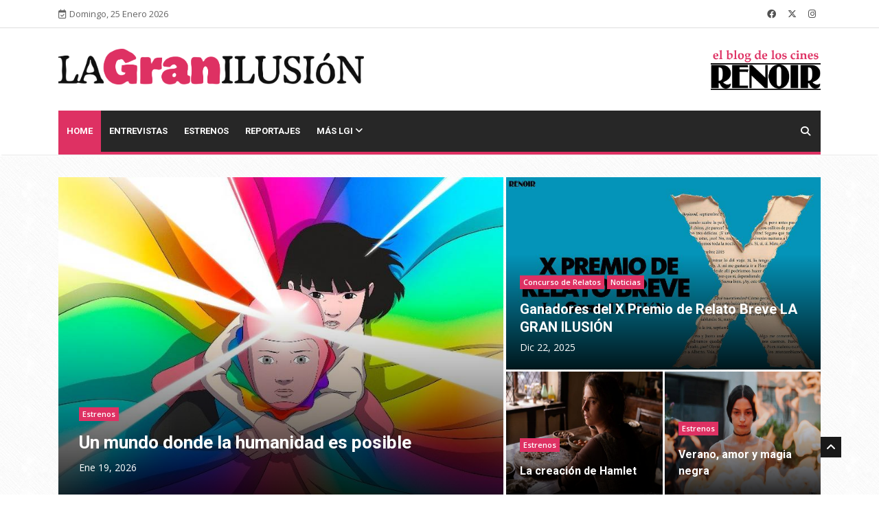

--- FILE ---
content_type: text/html; charset=utf-8
request_url: https://lagranilusion.cinesrenoir.com/?attachment_id=2882
body_size: 7777
content:

<!DOCTYPE html>
<html lang="es" xmlns="http://www.w3.org/1999/html">
<head>
	
	<!-- Google tag (gtag.js) -->
	<!--
	<script async src="https://www.googletagmanager.com/gtag/js?id=G-2ZGB8GDBB6"></script>
	<script>
	  window.dataLayer = window.dataLayer || [];
	  function gtag(){dataLayer.push(arguments);}
	  gtag('js', new Date());

	  gtag('config', 'G-2ZGB8GDBB6');
	</script>
	-->
	

	<!-- Basic Page Needs
	================================================== -->
	<meta charset="utf-8">

	<title>Home | La Gran Ilusión | Blog de los Cines Renoir </title>

	<!-- Mobile Specific Metas
	================================================== -->

	<meta http-equiv="X-UA-Compatible" content="IE=edge">
	<meta name="viewport" content="width=device-width, initial-scale=1.0, maximum-scale=1.0, user-scalable=0">
	
	
	<meta property="og:title" content="La Gran Ilusión">
    <meta property="og:description" content="El Blog de los Cines Renoir">
    <meta property="og:image" content="https://lagranilusion.cinesrenoir.com/static/imagenes/logos/logoOG.png">
    <meta property="og:url" content="https://lagranilusion.cinesrenoir.com/">
    <meta property="og:type" content="website">

	<meta property="fb:app_id" content="758787361632943">
	<meta property="article:author" content="https://www.facebook.com/cinesrenoir/">

    <meta property="og:locale" content="es_ES">
	<meta property="og:site_name" content="La Gran Ilusión">

    <!-- Twitter Card (si también quieres soporte para Twitter) -->
    <meta name="twitter:card" content="summary_large_image">
    <meta name="twitter:title" content="La Gran Ilusión">
    <meta name="twitter:description" content="El Blog de los Cines Renoir">
    <meta name="twitter:image" content="https://lagranilusion.cinesrenoir.com/static/imagenes/logos/logoOG.png">


	<!--Favicon-->
	<link rel="apple-touch-icon" sizes="57x57" href="/static/iconos/lgi/apple-icon-57x57.png">
	<link rel="apple-touch-icon" sizes="60x60" href="/static/iconos/lgi/apple-icon-60x60.png">
	<link rel="apple-touch-icon" sizes="72x72" href="/static/iconos/lgi/apple-icon-72x72.png">
	<link rel="apple-touch-icon" sizes="76x76" href="/static/iconos/lgi/apple-icon-76x76.png">
	<link rel="apple-touch-icon" sizes="114x114" href="/static/iconos/lgi/apple-icon-114x114.png">
	<link rel="apple-touch-icon" sizes="120x120" href="/static/iconos/lgi/apple-icon-120x120.png">
	<link rel="apple-touch-icon" sizes="144x144" href="/static/iconos/lgi/apple-icon-144x144.png">
	<link rel="apple-touch-icon" sizes="152x152" href="/static/iconos/lgi/apple-icon-152x152.png">
	<link rel="apple-touch-icon" sizes="180x180" href="/static/iconos/lgi/apple-icon-180x180.png">
	<link rel="icon" type="image/png" sizes="192x192"  href="/static/iconos/lgi/android-icon-192x192.png">
	<link rel="icon" type="image/png" sizes="32x32" href="/static/iconos/lgi/favicon-32x32.png">
	<link rel="icon" type="image/png" sizes="96x96" href="/static/iconos/lgi/favicon-96x96.png">
	<link rel="icon" type="image/png" sizes="16x16" href="/static/iconos/lgi/favicon-16x16.png">
	<link rel="manifest" href="/static/iconos/lgi/manifest.json">
	<meta name="msapplication-TileColor" content="#ffffff">
	<meta name="msapplication-TileImage" content="/static/iconos/lgi/ms-icon-144x144.png">
	<meta name="theme-color" content="#ffffff">
	<meta name="apple-mobile-web-app-title" content="LaGranIlusión">
	<meta name="application-name" content="LaGranIlusión">
	<meta name="msapplication-config" content="/static/iconos/lgi/browserconfig.xml%3Fv%3D2">


	<!-- CSS
	================================================== -->

	<!-- Bootstrap -->
	<link rel="stylesheet" href="/static/plantilla-lgi/HTML/css/bootstrap.min.css">
	<!-- FontAwesome -->
	<link rel="stylesheet" href="/static/plantilla-lgi/HTML/fontawesome-free-6.4.2-web/css/brands.min.css">
	<link rel="stylesheet" href="/static/plantilla-lgi/HTML/fontawesome-free-6.4.2-web/css/solid.min.css">
	<link rel="stylesheet" href="/static/plantilla-lgi/HTML/fontawesome-free-6.4.2-web/css/regular.min.css">
	<link rel="stylesheet" href="/static/plantilla-lgi/HTML/fontawesome-free-6.4.2-web/css/fontawesome.min.css">
	<!-- Animate CSS -->
    <link rel="stylesheet" href="/static/plantilla-lgi/HTML/css/animate.css">
	<!-- Owl Carousel -->
	<link rel="stylesheet" href="/static/plantilla-lgi/HTML/css/owl.carousel.min.css">
	<link rel="stylesheet" href="/static/plantilla-lgi/HTML/css/owl.theme.default.min.css">
	<!-- Colorbox -->
	<link rel="stylesheet" href="/static/plantilla-lgi/HTML/css/colorbox.css">
	<!-- Template styles-->
	<link rel="stylesheet" href="/static/plantilla-lgi/HTML/css/style.css?version=1.02">
	<!-- Responsive styles-->
	<link rel="stylesheet" href="/static/plantilla-lgi/HTML/css/responsive.css">
	<link rel="stylesheet" href="/static/css/spinkit.css">
	<link rel="stylesheet" href="/static/js/ekko-lightbox/5.3.0/ekko-lightbox.css">
	<link rel="stylesheet" href="/static/js/formvalidation/dist/css/formValidation.css">


	<!-- HTML5 shim, for IE6-8 support of HTML5 elements. All other JS at the end of file. -->
    <!--[if lt IE 9]>
      <script src="/static/plantilla-lgi/HTML/js/html5shiv.js"></script>
      <script src="/static/plantilla-lgi/HTML/js/respond.min.js"></script>
    <![endif]-->
	
</head>

<body>

	<div class="body-inner">

    

<div id="top-bar" class="top-bar">
    <div class="container">
    	<div class="row">
    		<div class="col-lg-4 col-md-6">
           <span class="ts-date-top">
              <i class="fa-regular fa-calendar-check"></i>Domingo, 25 Enero 2026
           </span>
    		</div><!--/ Top bar left end -->

    		<div class="col-lg-4 col-md-6 ml-auto topbar-info">

           <div class="topbar-social">
              <ul class="unstyled">
                 <li>
                    <a title="Síguenos en Facebook" href="https://www.facebook.com/cinesrenoir/">
                       <span class="social-icon"><i class="fab fa-facebook"></i></span>
                    </a>
                 </li>
                 <li>
                    <a title="Síguenos en Twitter" href="https://twitter.com/cinesrenoir">
                       <span class="social-icon"><i class="fab fa-x-twitter"></i></span>
                    </a>
                 </li>
                 <li>
                    <a title="Síguenos en Instagram" href="https://www.instagram.com/cinesrenoir/">
                       <span class="social-icon"><i class="fab fa-instagram"></i></span>
                    </a>
                 </li>
              </ul><!-- Ul end -->
           </div>
    		</div><!--/ Top social col end -->
    	</div><!--/ Content row end -->
    </div><!--/ Container end -->
</div><!--/ Topbar end -->

	
<!-- Header start -->
<header id="header" class="header">
	<div class="container">
		<div class="row">
		    <div class="col-lg-5 col-md-6 text-md-center">
		        <div class="logo">
		            <a href="https://lagranilusion.cinesrenoir.com/">
		                <img class="img-fluid"
		                     src="/static/imagenes/logos/lgi_cerise_negro.png"
		                     alt="La Gran Ilusión">
		            </a>
		        </div>
		    </div><!-- logo col end -->

		    <div class="col-lg-5 col-md-3">
		    </div><!-- header right end -->

		    <div class="col-lg-2 col-md-3 header-right">
		        <div class="logo">
		            <a href="https://www.cinesrenoir.com/">
		                <img class="img-fluid"
		                     src="/static/imagenes/logos/elblogdeloscines.png"
		                     alt="Cines Renoir">
		            </a>
		        </div>
		    </div><!-- header right end -->
		</div><!-- Row end -->
	</div><!-- Logo and banner area end -->
</header><!--/ Header end -->

	
<div class="main-nav clearfix dark-nav">
  <div class="container">
  	<div class="row">
  		<nav class="navbar navbar-expand-lg col">
  			<div class="site-nav-inner float-left">
         <button class="navbar-toggler" type="button" data-toggle="collapse" data-target="#navbarSupportedContent" aria-controls="navbarSupportedContent" aria-expanded="true" aria-label="Toggle navigation">
            <span class="navbar-toggler-icon"></span>
         </button>
         <!-- End of Navbar toggler -->

  				<div id="navbarSupportedContent" class="collapse navbar-collapse navbar-responsive-collapse clearfix">
  					<ul class="nav navbar-nav">
  						<li class="nav-item active">
  							<a href="https://lagranilusion.cinesrenoir.com/" class="nav-link">Home </a>
  						</li>
						
  						<li class="nav-item ">
  							<a class="nav-link" href="https://lagranilusion.cinesrenoir.com/categorias/entrevistas/">Entrevistas</a>
  						</li>
						
  						<li class="nav-item ">
  							<a class="nav-link" href="https://lagranilusion.cinesrenoir.com/categorias/estrenos/">Estrenos</a>
  						</li>
						
  						<li class="nav-item ">
  							<a class="nav-link" href="https://lagranilusion.cinesrenoir.com/categorias/reportajes/">Reportajes</a>
  						</li>
						
						<li class="nav-item dropdown">
									<a href="#" class="dropdown-toggle nav-link" data-toggle="dropdown">Más LGI <i class="fa fa-angle-down"></i></a>
									<ul class="dropdown-menu" role="menu">
										
  										<li class="nav-item ">
  											<a class="nav-link" href="https://lagranilusion.cinesrenoir.com/categorias/concurso-de-relatos/">Concurso de Relatos</a>
  										</li>
										
  										<li class="nav-item ">
  											<a class="nav-link" href="https://lagranilusion.cinesrenoir.com/categorias/noticias/">Noticias</a>
  										</li>
										
									</ul><!-- End dropdown -->
								</li><!-- Features menu end -->
					</ul><!--/ Nav ul end -->
  				</div><!--/ Collapse end -->

  			</div><!-- Site Navbar inner end -->
  		</nav><!--/ Navigation end -->

  		<div class="nav-search">
  			<span id="search"><i class="fa fa-search"></i></span>
  		</div><!-- Search end -->

  		<div class="search-block" style="display: none;">
			<form method="get" action="https://lagranilusion.cinesrenoir.com/buscador/">
			  <input name="consulta" type="text" class="form-control" placeholder="Buscador de publicaciones">
			  <button class="btn btn-sm btn-block btn-primary" style="font-size: 12px;" type="submit">Buscar</button>
			</form>

  			<span class="search-close">&times;</span>
  		</div><!-- Site search end -->

  	</div><!--/ Row end -->
  </div><!--/ Container end -->

</div><!-- Menu wrapper end -->

	
	<section class="featured-post-area no-padding">
		<div class="container">
			<div class="row">
				<div class="col-lg-7 col-md-12 pad-r">
					<div id="featured-slider" class="owl-carousel owl-theme featured-slider content-bottom">
						<div class="item" style="background-image:url(/media/__sized__/post_images/2026/1/Arco-crop-c0-5__0-5-850x565-70.jpg)">
							<div class="featured-post">
						 		<div class="post-content">
									
						 			<a class="post-cat" href="https://lagranilusion.cinesrenoir.com/categorias/estrenos/">Estrenos</a>
									
						 			<h2 class="post-title title-extra-large">
						 				<a href="https://lagranilusion.cinesrenoir.com/publicacion/un-mundo-donde-la-humanidad-es-posible/">Un mundo donde la humanidad es posible</a>
						 			</h2>
						 			<span class="post-date">Ene 19, 2026</span>
						 		</div>
						 	</div><!--/ Featured post end -->

						</div><!-- Item 1 end -->

					</div><!-- Featured owl carousel end-->
				</div><!-- Col 7 end -->

				<div class="col-lg-5 col-md-12 pad-l">
					<div class="row">
						<div class="col-md-12">
							<div class="post-overaly-style contentBottom hot-post-top clearfix">
								<div class="post-thumb">
								    <a href="https://lagranilusion.cinesrenoir.com/publicacion/ganadores-del-x-premio-de-relato-breve-la-gran-ilusion/">
								        <img class="img-fluid"
								             src="/media/__sized__/post_images/2025/12/X_PREMIO_DE_RELATO_BREVE-crop-c0-5__0-5-850x565-70.jpg"
								             alt="Leer post Ganadores del X Premio de Relato Breve LA GRAN ILUSIÓN">
								    </a>
								</div>
								<div class="post-content">
									
						 			<a class="post-cat" href="https://lagranilusion.cinesrenoir.com/categorias/concurso-de-relatos/">Concurso de Relatos</a>
									
						 			<a class="post-cat" href="https://lagranilusion.cinesrenoir.com/categorias/noticias/">Noticias</a>
									
						 			<h2 class="post-title title-large">
						 				<a title="Ganadores del X Premio de Relato Breve LA GRAN ILUSIÓN" href="https://lagranilusion.cinesrenoir.com/publicacion/ganadores-del-x-premio-de-relato-breve-la-gran-ilusion/">Ganadores del X Premio de Relato Breve LA GRAN ILUSIÓN</a>
						 			</h2>
						 			<span class="post-date">Dic 22, 2025</span>
					 			</div><!-- Post content end -->
							</div><!-- Post Overaly end -->
						</div><!-- Col end -->

						<div class="col-md-6 pad-r-small">
							<div class="post-overaly-style contentBottom hot-post-bottom clearfix">
								<div class="post-thumb">
									<a href="#"><img class="img-fluid" src="/media/__sized__/post_images/2026/1/Hamnet-crop-c0-5__0-5-850x565-70.jpg" alt="" /></a>
								</div>
								<div class="post-content">
									
						 			<a class="post-cat" href="https://lagranilusion.cinesrenoir.com/categorias/estrenos/">Estrenos</a>
									
						 			<h2 class="post-title title-medium">
						 				<a title="La creación de Hamlet" href="https://lagranilusion.cinesrenoir.com/publicacion/la-creacion-de-hamlet/">La creación de Hamlet</a>
						 			</h2>
					 			</div><!-- Post content end -->
							</div><!-- Post Overaly end -->
						</div><!-- Col end -->

						<div class="col-md-6 pad-l-small">
							<div class="post-overaly-style contentBottom hot-post-bottom clearfix">
								<div class="post-thumb">
									<a href="#"><img class="img-fluid" src="/media/__sized__/post_images/2026/1/La_virgen_de_la_Tosquera_S79Fxy3-crop-c0-5__0-5-850x565-70.jpg" alt="" /></a>
								</div>
								<div class="post-content">
									
						 			<a class="post-cat" href="https://lagranilusion.cinesrenoir.com/categorias/estrenos/">Estrenos</a>
									
						 			<h2 class="post-title title-medium">
						 				<a title="Verano, amor y magia negra" href="https://lagranilusion.cinesrenoir.com/publicacion/verano-amor-y-magia-negra/">Verano, amor y magia negra</a>
						 			</h2>
					 			</div><!-- Post content end -->
							</div><!-- Post Overaly end -->
						</div><!-- Col end -->
					</div>
				</div><!-- Col 5 end -->

			</div><!-- Row end -->
		</div><!-- Container end -->
	</section><!-- Trending post end -->

	<section class="block-wrapper">
		<div class="container">
			<div class="row">
				<div class="col-lg-8 col-md-12">
               		<div class="widget">
						<div class="row">
							<div class="col-lg-6 col-md-6">
    							<div class="post-overaly-style clearfix">
    								<div class="post-thumb">
    									<a href="#">
    										<img class="img-fluid" src="/media/__sized__/post_images/2026/1/Turno_de_guardia-crop-c0-5__0-5-850x565-70.jpg" alt="" />
    									</a>
    								</div>

    								<div class="post-content">
    					    		    
    									<h2 class="post-title">
    										<a href="https://lagranilusion.cinesrenoir.com/publicacion/hemos-hecho-esta-pelicula-porque-la-sanidad-publica-esta-en-peligro/">“Hemos hecho esta película porque la sanidad pública está en peligro”</a>
    									</h2>
    									<div class="post-meta">
    										<span class="post-date">Ene 13, 2026</span>
    									</div>
    								</div><!-- Post content end -->
    							</div><!-- Post Overaly Article end -->
							</div>

							<div class="col-lg-6 col-md-6">
    							<div class="post-overaly-style clearfix">
    								<div class="post-thumb">
    									<a href="#">
    										<img class="img-fluid" src="/media/__sized__/post_images/2026/1/Si_pudiera_te_dar%C3%ADa_una_patada-crop-c0-5__0-5-850x565-70.jpg" alt="" />
    									</a>
    								</div>

    								<div class="post-content">
    					    		    
										<a class="post-cat" href="https://lagranilusion.cinesrenoir.com/categorias/estrenos/">Estrenos</a>
										
    									<h2 class="post-title">
    										<a href="https://lagranilusion.cinesrenoir.com/publicacion/un-lado-no-explorado-de-la-maternidad/">Un lado no explorado de la maternidad</a>
    									</h2>
    									<div class="post-meta">
    										<span class="post-date">Ene 13, 2026</span>
    									</div>
    								</div><!-- Post content end -->
    							</div><!-- Post Overaly Article end -->
							</div>
						</div>
					</div><!-- Popular news widget end -->
					<div class="row">
						<div class="col-lg-6 col-md-6">
							<div class="list-post-block">
    							<ul class="list-post">
        						    
        						    
        						    
        						    
        						    
        						    
    									<li class="clearfix">
    										<div class="post-block-style post-float clearfix">
    											<div class="post-thumb">
												    <a href="https://lagranilusion.cinesrenoir.com/publicacion/nueva-amenaza-en-el-universo-zombi/">
												        <img class="img-fluid"
												             src="/media/__sized__/post_images/2026/1/28_a%C3%B1os_despu%C3%A9s_el_templo_de_los_huesos-crop-c0-5__0-5-850x565-70.jpg"
												             alt="Leer post Nueva amenaza en el universo zombi">
												    </a>
												</div><!-- Post thumb end -->


    											<div class="post-content">
    									 			<h2 class="post-title title-small" style="font-size: 15px;">
    									 				<a href="https://lagranilusion.cinesrenoir.com/publicacion/nueva-amenaza-en-el-universo-zombi/">Nueva amenaza en el universo zombi</a>
    									 			</h2>
    									 			<div class="post-meta">
    									 				<span class="post-date">Ene 13, 2026</span>
    									 			</div>
    							 				</div><!-- Post content end -->
    										</div><!-- Post block style end -->
    									</li><!-- Li 1 end -->
									
        						    
        						    
        						    
        						    
    									<li class="clearfix">
    										<div class="post-block-style post-float clearfix">
    											<div class="post-thumb">
												    <a href="https://lagranilusion.cinesrenoir.com/publicacion/la-revolucion-de-la-nouvelle-vague/">
												        <img class="img-fluid"
												             src="/media/__sized__/post_images/2026/1/Nouvelle_Vague-crop-c0-5__0-5-850x565-70.jpg"
												             alt="Leer post La revolución de la Nouvelle Vague">
												    </a>
												</div><!-- Post thumb end -->


    											<div class="post-content">
    									 			<h2 class="post-title title-small" style="font-size: 15px;">
    									 				<a href="https://lagranilusion.cinesrenoir.com/publicacion/la-revolucion-de-la-nouvelle-vague/">La revolución de la Nouvelle Vague</a>
    									 			</h2>
    									 			<div class="post-meta">
    									 				<span class="post-date">Ene 05, 2026</span>
    									 			</div>
    							 				</div><!-- Post content end -->
    										</div><!-- Post block style end -->
    									</li><!-- Li 1 end -->
									
        						    
        						    
        						    
        						    
    									<li class="clearfix">
    										<div class="post-block-style post-float clearfix">
    											<div class="post-thumb">
												    <a href="https://lagranilusion.cinesrenoir.com/publicacion/el-dolor-convertido-en-arte/">
												        <img class="img-fluid"
												             src="/media/__sized__/post_images/2026/1/La_cronolog%C3%ADa_del_agua-crop-c0-5__0-5-850x565-70.jpg"
												             alt="Leer post El dolor convertido en arte">
												    </a>
												</div><!-- Post thumb end -->


    											<div class="post-content">
    									 			<h2 class="post-title title-small" style="font-size: 15px;">
    									 				<a href="https://lagranilusion.cinesrenoir.com/publicacion/el-dolor-convertido-en-arte/">El dolor convertido en arte</a>
    									 			</h2>
    									 			<div class="post-meta">
    									 				<span class="post-date">Ene 05, 2026</span>
    									 			</div>
    							 				</div><!-- Post content end -->
    										</div><!-- Post block style end -->
    									</li><!-- Li 1 end -->
									
        						    
        						    
        						    
        						    
    									<li class="clearfix">
    										<div class="post-block-style post-float clearfix">
    											<div class="post-thumb">
												    <a href="https://lagranilusion.cinesrenoir.com/publicacion/musica-para-volver-a-vivir/">
												        <img class="img-fluid"
												             src="/media/__sized__/post_images/2025/12/Rondallas-crop-c0-5__0-5-850x565-70.jpeg"
												             alt="Leer post Música para volver a vivir">
												    </a>
												</div><!-- Post thumb end -->


    											<div class="post-content">
    									 			<h2 class="post-title title-small" style="font-size: 15px;">
    									 				<a href="https://lagranilusion.cinesrenoir.com/publicacion/musica-para-volver-a-vivir/">Música para volver a vivir</a>
    									 			</h2>
    									 			<div class="post-meta">
    									 				<span class="post-date">Dic 29, 2025</span>
    									 			</div>
    							 				</div><!-- Post content end -->
    										</div><!-- Post block style end -->
    									</li><!-- Li 1 end -->
									
        						    
        						    
        						    
    							</ul><!-- List post end -->
    						</div><!-- List post block end -->
						</div>
						<div class="col-lg-6 col-md-6">
							<div class="list-post-block">
    							<ul class="list-post">
        						    
        						    
        						    
        						    
        						    
        						    
        						    
        						    
    								<li class="clearfix">
    									<div class="post-block-style post-float clearfix">
    										<div class="post-thumb">
    											<a href="https://lagranilusion.cinesrenoir.com/publicacion/viaje-de-superacion-por-la-costa-de-cornualles/">
												    <img class="img-fluid"
												         src="/media/__sized__/post_images/2026/1/El_sendero_de_la_sal_tIFbamU-crop-c0-5__0-5-850x565-70.jpg"
												         alt="Leer artículo Viaje de superación por la costa de Cornualles">
												</a>

    										</div><!-- Post thumb end -->

    										<div class="post-content">
    								 			<h2 class="post-title title-small" style="font-size: 15px;">
    								 				<a href="https://lagranilusion.cinesrenoir.com/publicacion/viaje-de-superacion-por-la-costa-de-cornualles/">Viaje de superación por la costa de Cornualles</a>
    								 			</h2>
    								 			<div class="post-meta">
    								 				<span class="post-date">Ene 13, 2026</span>
    								 			</div>
    							 			</div><!-- Post content end -->
    									</div><!-- Post block style end -->
    								</li><!-- Li 1 end -->
        						    
        						    
        						    
        						    
        						    
    								<li class="clearfix">
    									<div class="post-block-style post-float clearfix">
    										<div class="post-thumb">
    											<a href="https://lagranilusion.cinesrenoir.com/publicacion/familias-de-alquiler/">
												    <img class="img-fluid"
												         src="/media/__sized__/post_images/2026/1/Rental_Family-crop-c0-5__0-5-850x565-70.jpg"
												         alt="Leer artículo Familias de alquiler">
												</a>

    										</div><!-- Post thumb end -->

    										<div class="post-content">
    								 			<h2 class="post-title title-small" style="font-size: 15px;">
    								 				<a href="https://lagranilusion.cinesrenoir.com/publicacion/familias-de-alquiler/">Familias de alquiler</a>
    								 			</h2>
    								 			<div class="post-meta">
    								 				<span class="post-date">Ene 05, 2026</span>
    								 			</div>
    							 			</div><!-- Post content end -->
    									</div><!-- Post block style end -->
    								</li><!-- Li 1 end -->
        						    
        						    
        						    
        						    
        						    
    								<li class="clearfix">
    									<div class="post-block-style post-float clearfix">
    										<div class="post-thumb">
    											<a href="https://lagranilusion.cinesrenoir.com/publicacion/la-musica-de-lightning-thunder/">
												    <img class="img-fluid"
												         src="/media/__sized__/post_images/2026/1/Song_Song_Blue_PC2035m-crop-c0-5__0-5-850x565-70.jpg"
												         alt="Leer artículo La música de Lightning &amp; Thunder">
												</a>

    										</div><!-- Post thumb end -->

    										<div class="post-content">
    								 			<h2 class="post-title title-small" style="font-size: 15px;">
    								 				<a href="https://lagranilusion.cinesrenoir.com/publicacion/la-musica-de-lightning-thunder/">La música de Lightning &amp; Thunder</a>
    								 			</h2>
    								 			<div class="post-meta">
    								 				<span class="post-date">Ene 05, 2026</span>
    								 			</div>
    							 			</div><!-- Post content end -->
    									</div><!-- Post block style end -->
    								</li><!-- Li 1 end -->
        						    
        						    
        						    
        						    
        						    
    								<li class="clearfix">
    									<div class="post-block-style post-float clearfix">
    										<div class="post-thumb">
    											<a href="https://lagranilusion.cinesrenoir.com/publicacion/oscuros-secretos-en-la-mansion-de-los-winchester/">
												    <img class="img-fluid"
												         src="/media/__sized__/post_images/2025/12/La_asistenta-crop-c0-5__0-5-850x565-70.jpg"
												         alt="Leer artículo Oscuros secretos en la mansión de los Winchester">
												</a>

    										</div><!-- Post thumb end -->

    										<div class="post-content">
    								 			<h2 class="post-title title-small" style="font-size: 15px;">
    								 				<a href="https://lagranilusion.cinesrenoir.com/publicacion/oscuros-secretos-en-la-mansion-de-los-winchester/">Oscuros secretos en la mansión de los Winchester</a>
    								 			</h2>
    								 			<div class="post-meta">
    								 				<span class="post-date">Dic 29, 2025</span>
    								 			</div>
    							 			</div><!-- Post content end -->
    									</div><!-- Post block style end -->
    								</li><!-- Li 1 end -->
        						    
        						    
    							</ul><!-- List post end -->
    						</div><!-- List post block end -->
						</div>
					</div>

					<div class="gap-20"></div>
               		<div class="gap-40"></div>

				</div><!-- Content Col end -->

				<div class="col-lg-4 col-md-12">
					<div class="sidebar sidebar-right">

						<div class="widget">
	<h3 class="block-title"><span>Síguenos</span></h3>

	<ul class="social-icon">
		<li><a title="Facebook" href="https://www.facebook.com/cinesrenoir/" target="_blank" rel="noopener"><i class="fab fa-facebook"></i></a></li>
		<li><a title="Twitter" href="https://twitter.com/cinesrenoir" target="_blank" rel="noopener"><i class="fab fa-x-twitter" style="background: #000"></i></a></li>
		<li><a title="Instagram" href="https://www.instagram.com/cinesrenoir/" target="_blank" rel="noopener"><i class="fab fa-instagram"></i></a></li>
	</ul>
</div><!-- Widget Social end -->

						<div class="widget">
    <a class="twitter-timeline" data-lang="es" data-width="1200" data-height="600" data-theme="light" href="https://twitter.com/CinesRenoir?ref_src=twsrc%5Etfw">Tweets de CinesRenoir</a> <script async src="https://platform.twitter.com/widgets.js" charset="utf-8"></script>
</div><!-- Widget Social end -->

						<div class="widget m-bottom-0">
	<h3 class="block-title"><span>Newsletter</span></h3>
	<div class="ts-newsletter">
		<div class="newsletter-introtext">
			<h4>Mantente informado</h4>
			<p>¡No te pierdas nada! Entérate de todos los estrenos, noticias, promociones y eventos. Suscribete al newsletter de Cines Renoir.</p>
		</div>

		<div class="newsletter-form">
			<a href="https://www.cinesrenoir.com/newsletter/" class="btn btn-block btn-sm btn-primary">Suscribirse</a>
		</div>
	</div><!-- Newsletter end -->
</div><!-- Newsletter widget end -->

					</div><!-- Sidebar right end -->
				</div><!-- Sidebar Col end -->
			</div><!-- Row end -->
		</div><!-- Container end -->
   </section><!-- First block end -->






	
<footer id="footer" class="footer">
    <div class="container">
       <div class="row mb-5">
          <div class="col-lg-3 col-md-12">
             <div class="footer-info-content">
                <div class="footer-logo">
                   <a href="https://lagranilusion.cinesrenoir.com/">
                    <img class="img-fluid"
                         src="/static/imagenes/logos/lgi_cerise_invert_2.png"
                         alt="La Gran Ilusión" />
                   </a>
                </div>
             </div>
          </div>
           <div class="col-lg-6 col-md-12 text-center">
                  <div class="footer-info-content">
                      <p> "La patria es el último refugio de los cobardes"
                          <br>
                          <i>Senderos de gloria</i>
                      </p>
                  </div>
               </div>
           <div class="col-lg-3 col-md-12 text-center">
             <div class="footer-info-content">
                <ul class="unstyled footer-social" style="margin: 0px;">
                   <li>
                      <a title="Síguenos en Facebook" href="https://www.facebook.com/cinesrenoir/">
                         <span class="social-icon"><i class="fab fa-facebook"></i></span>
                      </a>
                      <a title="Síguenos en Twitter" href="https://twitter.com/cinesrenoir">
                         <span class="social-icon"><i class="fab fa-x-twitter"></i></span>
                      </a>
                      <a title="Síguenos en Instagram" href="https://www.instagram.com/cinesrenoir/">
                         <span class="social-icon"><i class="fab fa-instagram"></i></span>
                      </a>
                   </li>
                </ul>
             </div><!-- Footer info content end -->
          </div><!-- Col end -->

       </div>
        <div class="row">
            <div class="col-lg-3 col-md-6 pr-5">
                <div class="footer-info-content">
                    <div class="footer-logo">
                        <a href="https://www.cinesrenoir.com/cine/renoir-plaza-de-espana/cartelera/">
                            <img class="img-fluid"
                                 src="/static/imagenes/logos/E746B8D4524AAA5B_blanco.png"
                                 alt="Renoir Plaza de España: información y horarios">
                        </a>
                    </div>
                </div>
            </div>

            <div class="col-lg-3 col-md-6 pr-5">
                <div class="footer-info-content">
                    <div class="footer-logo">
                        <a href="https://www.cinesrenoir.com/cine/cines-princesa/cartelera/">
                            <img class="img-fluid"
                                 src="/static/imagenes/logos/349566086E5F21EF_blanco.png"
                                 alt="Cines Renoir Princesa: información y horarios">
                        </a>
                    </div>
                </div>
            </div>

            <div class="col-lg-3 col-md-6 pr-5">
                <div class="footer-info-content">
                    <div class="footer-logo">
                        <a href="https://www.cinesrenoir.com/cine/renoir-retiro/cartelera/">
                            <img class="img-fluid"
                                 src="/static/imagenes/logos/485C4BCD671DC701_blanco.png"
                                 alt="Renoir Retiro: información y horarios">
                        </a>
                    </div>
                </div>
            </div>

            <div class="col-lg-3 col-md-6 pr-5">
                <div class="footer-info-content">
                    <div class="footer-logo">
                        <a href="https://www.cinesrenoir.com/cine/renoir-floridablanca/cartelera/">
                            <img class="img-fluid"
                                 src="/static/imagenes/logos/DE3A5F9A3B29A251_blanco.png"
                                 alt="Renoir Floridablanca: información y horarios">
                        </a>
                    </div>
                </div>
            </div>
        </div>


    </div><!-- Container end -->
</footer><!-- Footer end -->

<div class="copyright">
		<div class="container">
			<div class="row">
				<div class="col-lg-6 col-md-12">
					<div class="copyright-info">
						<span>Copyright &copy; 2026 Cines Renoir. Todos los derechos reservados.</span>
					</div>
				</div>

				<div class="col-lg-6 col-md-12">
					<div class="footer-menu">
						<ul class="nav unstyled">
                            <li><a href="https://lagranilusion.cinesrenoir.com/quienes-somos/">Quiénes somos</a></li>
							<li><a href="https://www.cinesrenoir.com/politica-de-privacidad/">Política de privacidad</a></li>
							<li><a href="https://www.cinesrenoir.com/aviso-legal/">Aviso Legal</a></li>
							<li><a href="https://www.cinesrenoir.com/politica-de-cookies/">Política de Cookies</a></li>
							<li><a href="https://www.cinesrenoir.com/contacto/">Contáctanos</a></li>
						</ul>
					</div>
				</div>
			</div><!-- Row end -->

			<div id="back-to-top" class="back-to-top">
				<button class="btn btn-primary" title="Back to Top">
					<i class="fa fa-angle-up"></i>
				</button>
			</div>

		</div><!-- Container end -->
</div><!-- Copyright end -->

	<!-- Javascript Files
	================================================== -->

	<!-- initialize jQuery Library -->
	<script type="text/javascript" src="/static/plantilla-lgi/HTML/js/jquery.js"></script>
	<!-- Popper Jquery -->
	<script type="text/javascript" src="/static/plantilla-lgi/HTML/js/popper.min.js"></script>
	<!-- Bootstrap jQuery -->
	<script type="text/javascript" src="/static/plantilla-lgi/HTML/js/bootstrap.min.js"></script>
	<!-- Owl Carousel -->
	<script type="text/javascript" src="/static/plantilla-lgi/HTML/js/owl.carousel.min.js"></script>
	<!-- Color box -->
	<script type="text/javascript" src="/static/plantilla-lgi/HTML/js/jquery.colorbox.js"></script>
	<!-- Smoothscroll -->
	<!--<script type="text/javascript" src="/static/plantilla-lgi/HTML/js/smoothscroll.js"></script>-->
	<!-- Sweet alert -->
	<script src="/static/js/sweet-alert/sweetalert2.all.min.js"></script>
	<!-- Template custom -->
	<script type="text/javascript" src="/static/plantilla-lgi/HTML/js/custom.js"></script>
	<!-- Lightbox -->
	<script src="/static/js/ekko-lightbox/5.3.0/ekko-lightbox.min.js"></script>
		<!-- form validation -->
	<script src="/static/js/formvalidation/dist/js/formValidation.min.js"></script>
	<script src="/static/js/formvalidation/dist/js/framework/bootstrap.min.js"></script>
	<script src="/static/js/formvalidation/dist/js/language/es_ES.js"></script>
	<script src="/static/js/formvalidation/dist/js/addons/reCaptcha2.min.js"></script>
	<!-- form validation -->

	</div><!-- Body inner end -->

	<script>
	$( document ).ready(function() {

		$(document).on('click', '[data-toggle="lightbox"]', function(event) {
    	   event.preventDefault();
    	   $(this).ekkoLightbox();

    	   $('body').on('click', '.ekko-lightbox', function(){
    	   		$(this).modal('hide')
    	   })

    	});

	});
	</script>

	

</body>
</html>

--- FILE ---
content_type: application/javascript
request_url: https://lagranilusion.cinesrenoir.com/static/js/formvalidation/dist/js/formValidation.min.js
body_size: 124064
content:
/*!
 * FormValidation (http://formvalidation.io)
 * The best jQuery plugin to validate form fields. Support Bootstrap, Foundation, Pure, SemanticUI, UIKit and custom frameworks
 *
 * @version     v0.7.0, built on 2015-08-01 4:57:18 PM
 * @author      https://twitter.com/formvalidation
 * @copyright   (c) 2013 - 2015 Nguyen Huu Phuoc
 * @license     http://formvalidation.io/license/
 */
if(window.FormValidation={AddOn:{},Framework:{},I18n:{},Validator:{}},"undefined"==typeof jQuery)throw new Error("FormValidation requires jQuery");!function(a){var b=a.fn.jquery.split(" ")[0].split(".");if(+b[0]<2&&+b[1]<9||1===+b[0]&&9===+b[1]&&+b[2]<1)throw new Error("FormValidation requires jQuery version 1.9.1 or higher")}(jQuery),function(a){FormValidation.Base=function(b,c,d){this.$form=a(b),this.options=a.extend({},a.fn.formValidation.DEFAULT_OPTIONS,c),this._namespace=d||"fv",this.$invalidFields=a([]),this.$submitButton=null,this.$hiddenButton=null,this.STATUS_NOT_VALIDATED="NOT_VALIDATED",this.STATUS_VALIDATING="VALIDATING",this.STATUS_INVALID="INVALID",this.STATUS_VALID="VALID",this.STATUS_IGNORED="IGNORED",this.DEFAULT_MESSAGE=a.fn.formValidation.DEFAULT_MESSAGE,this._ieVersion=function(){for(var a=3,b=document.createElement("div"),c=b.all||[];b.innerHTML="<!--[if gt IE "+ ++a+"]><br><![endif]-->",c[0];);return a>4?a:document.documentMode}();var e=document.createElement("div");this._changeEvent=9!==this._ieVersion&&"oninput"in e?"input":"keyup",this._submitIfValid=null,this._cacheFields={},this._init()},FormValidation.Base.prototype={constructor:FormValidation.Base,_exceedThreshold:function(b){var c=this._namespace,d=b.attr("data-"+c+"-field"),e=this.options.fields[d].threshold||this.options.threshold;if(!e)return!0;var f=-1!==a.inArray(b.attr("type"),["button","checkbox","file","hidden","image","radio","reset","submit"]);return f||b.val().length>=e},_init:function(){var b=this,c=this._namespace,d={addOns:{},autoFocus:this.$form.attr("data-"+c+"-autofocus"),button:{selector:this.$form.attr("data-"+c+"-button-selector")||this.$form.attr("data-"+c+"-submitbuttons"),disabled:this.$form.attr("data-"+c+"-button-disabled")},control:{valid:this.$form.attr("data-"+c+"-control-valid"),invalid:this.$form.attr("data-"+c+"-control-invalid")},err:{clazz:this.$form.attr("data-"+c+"-err-clazz"),container:this.$form.attr("data-"+c+"-err-container")||this.$form.attr("data-"+c+"-container"),parent:this.$form.attr("data-"+c+"-err-parent")},events:{formInit:this.$form.attr("data-"+c+"-events-form-init"),formPreValidate:this.$form.attr("data-"+c+"-events-form-prevalidate"),formError:this.$form.attr("data-"+c+"-events-form-error"),formSuccess:this.$form.attr("data-"+c+"-events-form-success"),fieldAdded:this.$form.attr("data-"+c+"-events-field-added"),fieldRemoved:this.$form.attr("data-"+c+"-events-field-removed"),fieldInit:this.$form.attr("data-"+c+"-events-field-init"),fieldError:this.$form.attr("data-"+c+"-events-field-error"),fieldSuccess:this.$form.attr("data-"+c+"-events-field-success"),fieldStatus:this.$form.attr("data-"+c+"-events-field-status"),localeChanged:this.$form.attr("data-"+c+"-events-locale-changed"),validatorError:this.$form.attr("data-"+c+"-events-validator-error"),validatorSuccess:this.$form.attr("data-"+c+"-events-validator-success"),validatorIgnored:this.$form.attr("data-"+c+"-events-validator-ignored")},excluded:this.$form.attr("data-"+c+"-excluded"),icon:{valid:this.$form.attr("data-"+c+"-icon-valid")||this.$form.attr("data-"+c+"-feedbackicons-valid"),invalid:this.$form.attr("data-"+c+"-icon-invalid")||this.$form.attr("data-"+c+"-feedbackicons-invalid"),validating:this.$form.attr("data-"+c+"-icon-validating")||this.$form.attr("data-"+c+"-feedbackicons-validating"),feedback:this.$form.attr("data-"+c+"-icon-feedback")},live:this.$form.attr("data-"+c+"-live"),locale:this.$form.attr("data-"+c+"-locale"),message:this.$form.attr("data-"+c+"-message"),onPreValidate:this.$form.attr("data-"+c+"-onprevalidate"),onError:this.$form.attr("data-"+c+"-onerror"),onSuccess:this.$form.attr("data-"+c+"-onsuccess"),row:{selector:this.$form.attr("data-"+c+"-row-selector")||this.$form.attr("data-"+c+"-group"),valid:this.$form.attr("data-"+c+"-row-valid"),invalid:this.$form.attr("data-"+c+"-row-invalid"),feedback:this.$form.attr("data-"+c+"-row-feedback")},threshold:this.$form.attr("data-"+c+"-threshold"),trigger:this.$form.attr("data-"+c+"-trigger"),verbose:this.$form.attr("data-"+c+"-verbose"),fields:{}};this.$form.attr("novalidate","novalidate").addClass(this.options.elementClass).on("submit."+c,function(a){a.preventDefault(),b.validate()}).on("click."+c,this.options.button.selector,function(){b.$submitButton=a(this),b._submitIfValid=!0}),(this.options.declarative===!0||"true"===this.options.declarative)&&this.$form.find("[name], [data-"+c+"-field]").each(function(){var e=a(this),f=e.attr("name")||e.attr("data-"+c+"-field"),g=b._parseOptions(e);g&&(e.attr("data-"+c+"-field",f),d.fields[f]=a.extend({},g,d.fields[f]))}),this.options=a.extend(!0,this.options,d),"string"==typeof this.options.err.parent&&(this.options.err.parent=new RegExp(this.options.err.parent)),this.options.container&&(this.options.err.container=this.options.container,delete this.options.container),this.options.feedbackIcons&&(this.options.icon=a.extend(!0,this.options.icon,this.options.feedbackIcons),delete this.options.feedbackIcons),this.options.group&&(this.options.row.selector=this.options.group,delete this.options.group),this.options.submitButtons&&(this.options.button.selector=this.options.submitButtons,delete this.options.submitButtons),FormValidation.I18n[this.options.locale]||(this.options.locale=a.fn.formValidation.DEFAULT_OPTIONS.locale),(this.options.declarative===!0||"true"===this.options.declarative)&&(this.options=a.extend(!0,this.options,{addOns:this._parseAddOnOptions()})),this.$hiddenButton=a("<button/>").attr("type","submit").prependTo(this.$form).addClass("fv-hidden-submit").css({display:"none",width:0,height:0}),this.$form.on("click."+this._namespace,'[type="submit"]',function(c){if(!c.isDefaultPrevented()){var d=a(c.target),e=d.is('[type="submit"]')?d.eq(0):d.parent('[type="submit"]').eq(0);!b.options.button.selector||e.is(b.options.button.selector)||e.is(b.$hiddenButton)||b.$form.off("submit."+b._namespace).submit()}});for(var e in this.options.fields)this._initField(e);for(var f in this.options.addOns)"function"==typeof FormValidation.AddOn[f].init&&FormValidation.AddOn[f].init(this,this.options.addOns[f]);this.$form.trigger(a.Event(this.options.events.formInit),{bv:this,fv:this,options:this.options}),this.options.onPreValidate&&this.$form.on(this.options.events.formPreValidate,function(a){FormValidation.Helper.call(b.options.onPreValidate,[a])}),this.options.onSuccess&&this.$form.on(this.options.events.formSuccess,function(a){FormValidation.Helper.call(b.options.onSuccess,[a])}),this.options.onError&&this.$form.on(this.options.events.formError,function(a){FormValidation.Helper.call(b.options.onError,[a])})},_initField:function(b){var c=this._namespace,d=a([]);switch(typeof b){case"object":d=b,b=b.attr("data-"+c+"-field");break;case"string":d=this.getFieldElements(b),d.attr("data-"+c+"-field",b)}if(0!==d.length&&null!==this.options.fields[b]&&null!==this.options.fields[b].validators){var e,f,g=this.options.fields[b].validators;for(e in g)f=g[e].alias||e,FormValidation.Validator[f]||delete this.options.fields[b].validators[e];null===this.options.fields[b].enabled&&(this.options.fields[b].enabled=!0);for(var h=this,i=d.length,j=d.attr("type"),k=1===i||"radio"===j||"checkbox"===j,l=this._getFieldTrigger(d.eq(0)),m=a.map(l,function(a){return a+".update."+c}).join(" "),n=0;i>n;n++){var o=d.eq(n),p=this.options.fields[b].row||this.options.row.selector,q=o.closest(p),r="function"==typeof(this.options.fields[b].container||this.options.fields[b].err||this.options.err.container)?(this.options.fields[b].container||this.options.fields[b].err||this.options.err.container).call(this,o,this):this.options.fields[b].container||this.options.fields[b].err||this.options.err.container,s=r&&"tooltip"!==r&&"popover"!==r?a(r):this._getMessageContainer(o,p);r&&"tooltip"!==r&&"popover"!==r&&s.addClass(this.options.err.clazz),s.find("."+this.options.err.clazz.split(" ").join(".")+"[data-"+c+"-validator][data-"+c+'-for="'+b+'"]').remove(),q.find("i[data-"+c+'-icon-for="'+b+'"]').remove(),o.off(m).on(m,function(){h.updateStatus(a(this),h.STATUS_NOT_VALIDATED)}),o.data(c+".messages",s);for(e in g)o.data(c+".result."+e,this.STATUS_NOT_VALIDATED),k&&n!==i-1||a("<small/>").css("display","none").addClass(this.options.err.clazz).attr("data-"+c+"-validator",e).attr("data-"+c+"-for",b).attr("data-"+c+"-result",this.STATUS_NOT_VALIDATED).html(this._getMessage(b,e)).appendTo(s),f=g[e].alias||e,"function"==typeof FormValidation.Validator[f].init&&FormValidation.Validator[f].init(this,o,this.options.fields[b].validators[e],e);if(this.options.fields[b].icon!==!1&&"false"!==this.options.fields[b].icon&&this.options.icon&&this.options.icon.valid&&this.options.icon.invalid&&this.options.icon.validating&&(!k||n===i-1)){q.addClass(this.options.row.feedback);var t=a("<i/>").css("display","none").addClass(this.options.icon.feedback).attr("data-"+c+"-icon-for",b).insertAfter(o);(k?d:o).data(c+".icon",t),("tooltip"===r||"popover"===r)&&((k?d:o).on(this.options.events.fieldError,function(){q.addClass("fv-has-tooltip")}).on(this.options.events.fieldSuccess,function(){q.removeClass("fv-has-tooltip")}),o.off("focus.container."+c).on("focus.container."+c,function(){h._showTooltip(a(this),r)}).off("blur.container."+c).on("blur.container."+c,function(){h._hideTooltip(a(this),r)})),"string"==typeof this.options.fields[b].icon&&"true"!==this.options.fields[b].icon?t.appendTo(a(this.options.fields[b].icon)):this._fixIcon(o,t)}}d.on(this.options.events.fieldSuccess,function(a,b){var c=h.getOptions(b.field,null,"onSuccess");c&&FormValidation.Helper.call(c,[a,b])}).on(this.options.events.fieldError,function(a,b){var c=h.getOptions(b.field,null,"onError");c&&FormValidation.Helper.call(c,[a,b])}).on(this.options.events.fieldStatus,function(a,b){var c=h.getOptions(b.field,null,"onStatus");c&&FormValidation.Helper.call(c,[a,b])}).on(this.options.events.validatorError,function(a,b){var c=h.getOptions(b.field,b.validator,"onError");c&&FormValidation.Helper.call(c,[a,b])}).on(this.options.events.validatorIgnored,function(a,b){var c=h.getOptions(b.field,b.validator,"onIgnored");c&&FormValidation.Helper.call(c,[a,b])}).on(this.options.events.validatorSuccess,function(a,b){var c=h.getOptions(b.field,b.validator,"onSuccess");c&&FormValidation.Helper.call(c,[a,b])}),this.onLiveChange(d,"live",function(){h._exceedThreshold(a(this))&&h.validateField(a(this))}),d.trigger(a.Event(this.options.events.fieldInit),{bv:this,fv:this,field:b,element:d})}},_isExcluded:function(b){var c=this._namespace,d=b.attr("data-"+c+"-excluded"),e=b.attr("data-"+c+"-field")||b.attr("name");switch(!0){case!!e&&this.options.fields&&this.options.fields[e]&&("true"===this.options.fields[e].excluded||this.options.fields[e].excluded===!0):case"true"===d:case""===d:return!0;case!!e&&this.options.fields&&this.options.fields[e]&&("false"===this.options.fields[e].excluded||this.options.fields[e].excluded===!1):case"false"===d:return!1;case!!e&&this.options.fields&&this.options.fields[e]&&"function"==typeof this.options.fields[e].excluded:return this.options.fields[e].excluded.call(this,b,this);case!!e&&this.options.fields&&this.options.fields[e]&&"string"==typeof this.options.fields[e].excluded:case d:return FormValidation.Helper.call(this.options.fields[e].excluded,[b,this]);default:if(this.options.excluded){"string"==typeof this.options.excluded&&(this.options.excluded=a.map(this.options.excluded.split(","),function(b){return a.trim(b)}));for(var f=this.options.excluded.length,g=0;f>g;g++)if("string"==typeof this.options.excluded[g]&&b.is(this.options.excluded[g])||"function"==typeof this.options.excluded[g]&&this.options.excluded[g].call(this,b,this)===!0)return!0}return!1}},_getFieldTrigger:function(a){var b=this._namespace,c=a.data(b+".trigger");if(c)return c;var d=a.attr("type"),e=a.attr("data-"+b+"-field"),f="radio"===d||"checkbox"===d||"file"===d||"SELECT"===a.get(0).tagName?"change":this._ieVersion>=10&&a.attr("placeholder")?"keyup":this._changeEvent;return c=((this.options.fields[e]?this.options.fields[e].trigger:null)||this.options.trigger||f).split(" "),a.data(b+".trigger",c),c},_getMessage:function(a,b){if(!this.options.fields[a]||!this.options.fields[a].validators)return"";var c=this.options.fields[a].validators,d=c[b]&&c[b].alias?c[b].alias:b;if(!FormValidation.Validator[d])return"";switch(!0){case!!c[b].message:return c[b].message;case!!this.options.fields[a].message:return this.options.fields[a].message;case!!this.options.message:return this.options.message;case!!FormValidation.I18n[this.options.locale]&&!!FormValidation.I18n[this.options.locale][d]&&!!FormValidation.I18n[this.options.locale][d]["default"]:return FormValidation.I18n[this.options.locale][d]["default"];default:return this.DEFAULT_MESSAGE}},_getMessageContainer:function(a,b){if(!this.options.err.parent)throw new Error("The err.parent option is not defined");var c=a.parent();if(c.is(b))return c;var d=c.attr("class");return d&&this.options.err.parent.test(d)?c:this._getMessageContainer(c,b)},_parseAddOnOptions:function(){var a=this._namespace,b=this.$form.attr("data-"+a+"-addons"),c=this.options.addOns||{};if(b){b=b.replace(/\s/g,"").split(",");for(var d=0;d<b.length;d++)c[b[d]]||(c[b[d]]={})}var e,f,g,h;for(e in c)if(FormValidation.AddOn[e]){if(f=FormValidation.AddOn[e].html5Attributes)for(g in f)h=this.$form.attr("data-"+a+"-addons-"+e.toLowerCase()+"-"+g.toLowerCase()),h&&(c[e][f[g]]=h)}else delete c[e];return c},_parseOptions:function(b){var c,d,e,f,g,h,i,j,k,l=this._namespace,m=b.attr("name")||b.attr("data-"+l+"-field"),n={},o=new RegExp("^data-"+l+"-([a-z]+)-alias$"),p=a.extend({},FormValidation.Validator);a.each(b.get(0).attributes,function(a,b){b.value&&o.test(b.name)&&(d=b.name.split("-")[2],p[b.value]&&(p[d]=p[b.value],p[d].alias=b.value))});for(d in p)if(c=p[d],e="data-"+l+"-"+d.toLowerCase(),f=b.attr(e)+"",k="function"==typeof c.enableByHtml5?c.enableByHtml5(b):null,k&&"false"!==f||k!==!0&&(""===f||"true"===f||e===f.toLowerCase())){c.html5Attributes=a.extend({},{message:"message",onerror:"onError",onsuccess:"onSuccess",transformer:"transformer"},c.html5Attributes),n[d]=a.extend({},k===!0?{}:k,n[d]),c.alias&&(n[d].alias=c.alias);for(j in c.html5Attributes)g=c.html5Attributes[j],h="data-"+l+"-"+d.toLowerCase()+"-"+j,i=b.attr(h),i&&("true"===i||h===i.toLowerCase()?i=!0:"false"===i&&(i=!1),n[d][g]=i)}var q={autoFocus:b.attr("data-"+l+"-autofocus"),err:b.attr("data-"+l+"-err-container")||b.attr("data-"+l+"-container"),enabled:b.attr("data-"+l+"-enabled"),excluded:b.attr("data-"+l+"-excluded"),icon:b.attr("data-"+l+"-icon")||b.attr("data-"+l+"-feedbackicons")||(this.options.fields&&this.options.fields[m]?this.options.fields[m].feedbackIcons:null),message:b.attr("data-"+l+"-message"),onError:b.attr("data-"+l+"-onerror"),onStatus:b.attr("data-"+l+"-onstatus"),onSuccess:b.attr("data-"+l+"-onsuccess"),row:b.attr("data-"+l+"-row")||b.attr("data-"+l+"-group")||(this.options.fields&&this.options.fields[m]?this.options.fields[m].group:null),selector:b.attr("data-"+l+"-selector"),threshold:b.attr("data-"+l+"-threshold"),transformer:b.attr("data-"+l+"-transformer"),trigger:b.attr("data-"+l+"-trigger"),verbose:b.attr("data-"+l+"-verbose"),validators:n},r=a.isEmptyObject(q),s=a.isEmptyObject(n);return!s||!r&&this.options.fields&&this.options.fields[m]?q:null},_submit:function(){var b=this.isValid();if(null!==b){var c=b?this.options.events.formSuccess:this.options.events.formError,d=a.Event(c);this.$form.trigger(d),this.$submitButton&&(b?this._onSuccess(d):this._onError(d))}},_onError:function(b){if(!b.isDefaultPrevented()){if("submitted"===this.options.live){this.options.live="enabled";var c=this;for(var d in this.options.fields)!function(b){var d=c.getFieldElements(b);d.length&&c.onLiveChange(d,"live",function(){c._exceedThreshold(a(this))&&c.validateField(a(this))})}(d)}for(var e=this._namespace,f=0;f<this.$invalidFields.length;f++){var g=this.$invalidFields.eq(f),h=this.isOptionEnabled(g.attr("data-"+e+"-field"),"autoFocus");if(h){g.focus();break}}}},_onFieldValidated:function(b,c){var d=this._namespace,e=b.attr("data-"+d+"-field"),f=this.options.fields[e].validators,g={},h=0,i={bv:this,fv:this,field:e,element:b,validator:c,result:b.data(d+".response."+c)};if(c)switch(b.data(d+".result."+c)){case this.STATUS_INVALID:b.trigger(a.Event(this.options.events.validatorError),i);break;case this.STATUS_VALID:b.trigger(a.Event(this.options.events.validatorSuccess),i);break;case this.STATUS_IGNORED:b.trigger(a.Event(this.options.events.validatorIgnored),i)}g[this.STATUS_NOT_VALIDATED]=0,g[this.STATUS_VALIDATING]=0,g[this.STATUS_INVALID]=0,g[this.STATUS_VALID]=0,g[this.STATUS_IGNORED]=0;for(var j in f)if(f[j].enabled!==!1){h++;var k=b.data(d+".result."+j);k&&g[k]++}g[this.STATUS_VALID]+g[this.STATUS_IGNORED]===h?(this.$invalidFields=this.$invalidFields.not(b),b.trigger(a.Event(this.options.events.fieldSuccess),i)):(0===g[this.STATUS_NOT_VALIDATED]||!this.isOptionEnabled(e,"verbose"))&&0===g[this.STATUS_VALIDATING]&&g[this.STATUS_INVALID]>0&&(this.$invalidFields=this.$invalidFields.add(b),b.trigger(a.Event(this.options.events.fieldError),i))},_onSuccess:function(a){a.isDefaultPrevented()||this.disableSubmitButtons(!0).defaultSubmit()},_fixIcon:function(a,b){},_createTooltip:function(a,b,c){},_destroyTooltip:function(a,b){},_hideTooltip:function(a,b){},_showTooltip:function(a,b){},defaultSubmit:function(){var b=this._namespace;this.$submitButton&&a("<input/>").attr({type:"hidden",name:this.$submitButton.attr("name")}).attr("data-"+b+"-submit-hidden","").val(this.$submitButton.val()).appendTo(this.$form),this.$form.off("submit."+b).submit()},disableSubmitButtons:function(a){return a?"disabled"!==this.options.live&&this.$form.find(this.options.button.selector).attr("disabled","disabled").addClass(this.options.button.disabled):this.$form.find(this.options.button.selector).removeAttr("disabled").removeClass(this.options.button.disabled),this},getFieldElements:function(b){if(!this._cacheFields[b])if(this.options.fields[b]&&this.options.fields[b].selector){var c=this.$form.find(this.options.fields[b].selector);this._cacheFields[b]=c.length?c:a(this.options.fields[b].selector)}else this._cacheFields[b]=this.$form.find('[name="'+b+'"]');return this._cacheFields[b]},getFieldValue:function(a,b){var c,d=this._namespace;if("string"==typeof a){if(c=this.getFieldElements(a),0===c.length)return null}else c=a,a=c.attr("data-"+d+"-field");if(!a||!this.options.fields[a])return c.val();var e=(this.options.fields[a].validators&&this.options.fields[a].validators[b]?this.options.fields[a].validators[b].transformer:null)||this.options.fields[a].transformer;return e?FormValidation.Helper.call(e,[c,b,this]):c.val()},getNamespace:function(){return this._namespace},getOptions:function(a,b,c){var d=this._namespace;if(!a)return c?this.options[c]:this.options;if("object"==typeof a&&(a=a.attr("data-"+d+"-field")),!this.options.fields[a])return null;var e=this.options.fields[a];return b?e.validators&&e.validators[b]?c?e.validators[b][c]:e.validators[b]:null:c?e[c]:e},getStatus:function(a,b){var c=this._namespace;switch(typeof a){case"object":return a.data(c+".result."+b);case"string":default:return this.getFieldElements(a).eq(0).data(c+".result."+b)}},isOptionEnabled:function(a,b){return!this.options.fields[a]||"true"!==this.options.fields[a][b]&&this.options.fields[a][b]!==!0?!this.options.fields[a]||"false"!==this.options.fields[a][b]&&this.options.fields[a][b]!==!1?"true"===this.options[b]||this.options[b]===!0:!1:!0},isValid:function(){for(var a in this.options.fields){var b=this.isValidField(a);if(null===b)return null;if(b===!1)return!1}return!0},isValidContainer:function(b){var c=this,d=this._namespace,e=[],f="string"==typeof b?a(b):b;if(0===f.length)return!0;f.find("[data-"+d+"-field]").each(function(){var b=a(this);c._isExcluded(b)||e.push(b)});for(var g=e.length,h=0;g>h;h++){var i=e[h],j=i.attr("data-"+d+"-field"),k=i.data(d+".messages").find("."+this.options.err.clazz.split(" ").join(".")+"[data-"+d+"-validator][data-"+d+'-for="'+j+'"]');if(!this.options.fields||!this.options.fields[j]||"false"!==this.options.fields[j].enabled&&this.options.fields[j].enabled!==!1){if(k.filter("[data-"+d+'-result="'+this.STATUS_INVALID+'"]').length>0)return!1;if(k.filter("[data-"+d+'-result="'+this.STATUS_NOT_VALIDATED+'"]').length>0||k.filter("[data-"+d+'-result="'+this.STATUS_VALIDATING+'"]').length>0)return null}}return!0},isValidField:function(b){var c=this._namespace,d=a([]);switch(typeof b){case"object":d=b,b=b.attr("data-"+c+"-field");break;case"string":d=this.getFieldElements(b)}if(0===d.length||!this.options.fields[b]||"false"===this.options.fields[b].enabled||this.options.fields[b].enabled===!1)return!0;for(var e,f,g,h=d.attr("type"),i="radio"===h||"checkbox"===h?1:d.length,j=0;i>j;j++)if(e=d.eq(j),!this._isExcluded(e))for(f in this.options.fields[b].validators)if(this.options.fields[b].validators[f].enabled!==!1){if(g=e.data(c+".result."+f),g===this.STATUS_VALIDATING||g===this.STATUS_NOT_VALIDATED)return null;if(g===this.STATUS_INVALID)return!1}return!0},offLiveChange:function(b,c){if(null===b||0===b.length)return this;var d=this._namespace,e=this._getFieldTrigger(b.eq(0)),f=a.map(e,function(a){return a+"."+c+"."+d}).join(" ");return b.off(f),this},onLiveChange:function(b,c,d){if(null===b||0===b.length)return this;var e=this._namespace,f=this._getFieldTrigger(b.eq(0)),g=a.map(f,function(a){return a+"."+c+"."+e}).join(" ");switch(this.options.live){case"submitted":break;case"disabled":b.off(g);break;case"enabled":default:b.off(g).on(g,function(a){d.apply(this,arguments)})}return this},updateMessage:function(b,c,d){var e=this,f=this._namespace,g=a([]);switch(typeof b){case"object":g=b,b=b.attr("data-"+f+"-field");break;case"string":g=this.getFieldElements(b)}return g.each(function(){a(this).data(f+".messages").find("."+e.options.err.clazz+"[data-"+f+'-validator="'+c+'"][data-'+f+'-for="'+b+'"]').html(d)}),this},updateStatus:function(b,c,d){var e=this._namespace,f=a([]);switch(typeof b){case"object":f=b,b=b.attr("data-"+e+"-field");break;case"string":f=this.getFieldElements(b)}if(!b||!this.options.fields[b])return this;c===this.STATUS_NOT_VALIDATED&&(this._submitIfValid=!1);for(var g=this,h=f.attr("type"),i=this.options.fields[b].row||this.options.row.selector,j="radio"===h||"checkbox"===h?1:f.length,k=0;j>k;k++){var l=f.eq(k);if(!this._isExcluded(l)){var m,n,o=l.closest(i),p=l.data(e+".messages"),q=p.find("."+this.options.err.clazz.split(" ").join(".")+"[data-"+e+"-validator][data-"+e+'-for="'+b+'"]'),r=d?q.filter("[data-"+e+'-validator="'+d+'"]'):q,s=l.data(e+".icon"),t="function"==typeof(this.options.fields[b].container||this.options.fields[b].err||this.options.err.container)?(this.options.fields[b].container||this.options.fields[b].err||this.options.err.container).call(this,l,this):this.options.fields[b].container||this.options.fields[b].err||this.options.err.container,u=null;if(d)l.data(e+".result."+d,c);else for(var v in this.options.fields[b].validators)l.data(e+".result."+v,c);switch(r.attr("data-"+e+"-result",c),c){case this.STATUS_VALIDATING:u=null,this.disableSubmitButtons(!0),l.removeClass(this.options.control.valid).removeClass(this.options.control.invalid),o.removeClass(this.options.row.valid).removeClass(this.options.row.invalid),s&&s.removeClass(this.options.icon.valid).removeClass(this.options.icon.invalid).addClass(this.options.icon.validating).show();break;case this.STATUS_INVALID:u=!1,this.disableSubmitButtons(!0),l.removeClass(this.options.control.valid).addClass(this.options.control.invalid),o.removeClass(this.options.row.valid).addClass(this.options.row.invalid),s&&s.removeClass(this.options.icon.valid).removeClass(this.options.icon.validating).addClass(this.options.icon.invalid).show();break;case this.STATUS_IGNORED:case this.STATUS_VALID:m=q.filter("[data-"+e+'-result="'+this.STATUS_VALIDATING+'"]').length>0,n=q.filter("[data-"+e+'-result="'+this.STATUS_NOT_VALIDATED+'"]').length>0;var w=q.filter("[data-"+e+'-result="'+this.STATUS_IGNORED+'"]').length;u=m||n?null:q.filter("[data-"+e+'-result="'+this.STATUS_VALID+'"]').length+w===q.length,l.removeClass(this.options.control.valid).removeClass(this.options.control.invalid),u===!0?(this.disableSubmitButtons(this.isValid()===!1),c===this.STATUS_VALID&&l.addClass(this.options.control.valid)):u===!1&&(this.disableSubmitButtons(!0),c===this.STATUS_VALID&&l.addClass(this.options.control.invalid)),s&&(s.removeClass(this.options.icon.invalid).removeClass(this.options.icon.validating).removeClass(this.options.icon.valid),(c===this.STATUS_VALID||w!==q.length)&&s.addClass(m?this.options.icon.validating:null===u?"":u?this.options.icon.valid:this.options.icon.invalid).show());var x=this.isValidContainer(o);null!==x&&(o.removeClass(this.options.row.valid).removeClass(this.options.row.invalid),(c===this.STATUS_VALID||w!==q.length)&&o.addClass(x?this.options.row.valid:this.options.row.invalid));break;case this.STATUS_NOT_VALIDATED:default:u=null,this.disableSubmitButtons(!1),l.removeClass(this.options.control.valid).removeClass(this.options.control.invalid),o.removeClass(this.options.row.valid).removeClass(this.options.row.invalid),s&&s.removeClass(this.options.icon.valid).removeClass(this.options.icon.invalid).removeClass(this.options.icon.validating).hide()}!s||"tooltip"!==t&&"popover"!==t?c===this.STATUS_INVALID?r.show():r.hide():u===!1?this._createTooltip(l,q.filter("[data-"+e+'-result="'+g.STATUS_INVALID+'"]').eq(0).html(),t):this._destroyTooltip(l,t),l.trigger(a.Event(this.options.events.fieldStatus),{bv:this,fv:this,field:b,element:l,status:c}),this._onFieldValidated(l,d)}}return this},validate:function(){if(a.isEmptyObject(this.options.fields))return this._submit(),this;this.$form.trigger(a.Event(this.options.events.formPreValidate)),this.disableSubmitButtons(!0),this._submitIfValid=!1;for(var b in this.options.fields)this.validateField(b);return this._submit(),this._submitIfValid=!0,this},validateField:function(b){var c=this._namespace,d=a([]);switch(typeof b){case"object":d=b,b=b.attr("data-"+c+"-field");break;case"string":d=this.getFieldElements(b)}if(0===d.length||!this.options.fields[b]||"false"===this.options.fields[b].enabled||this.options.fields[b].enabled===!1)return this;for(var e,f,g,h=this,i=d.attr("type"),j="radio"===i||"checkbox"===i?1:d.length,k="radio"===i||"checkbox"===i,l=this.options.fields[b].validators,m=this.isOptionEnabled(b,"verbose"),n=0;j>n;n++){var o=d.eq(n);if(!this._isExcluded(o)){var p=!1;for(e in l){if(o.data(c+".dfs."+e)&&o.data(c+".dfs."+e).reject(),p)break;var q=o.data(c+".result."+e);if(q!==this.STATUS_VALID&&q!==this.STATUS_INVALID)if(l[e].enabled!==!1)if(o.data(c+".result."+e,this.STATUS_VALIDATING),f=l[e].alias||e,g=FormValidation.Validator[f].validate(this,o,l[e],e),"object"==typeof g&&g.resolve)this.updateStatus(k?b:o,this.STATUS_VALIDATING,e),o.data(c+".dfs."+e,g),g.done(function(a,b,d){a.removeData(c+".dfs."+b).data(c+".response."+b,d),d.message&&h.updateMessage(a,b,d.message),h.updateStatus(k?a.attr("data-"+c+"-field"):a,d.valid===!0?h.STATUS_VALID:d.valid===!1?h.STATUS_INVALID:h.STATUS_IGNORED,b),d.valid&&h._submitIfValid===!0?h._submit():d.valid!==!1||m||(p=!0)});else if("object"==typeof g&&void 0!==g.valid){if(o.data(c+".response."+e,g),g.message&&this.updateMessage(k?b:o,e,g.message),this.updateStatus(k?b:o,g.valid===!0?this.STATUS_VALID:g.valid===!1?this.STATUS_INVALID:this.STATUS_IGNORED,e),g.valid===!1&&!m)break}else if("boolean"==typeof g){if(o.data(c+".response."+e,g),this.updateStatus(k?b:o,g?this.STATUS_VALID:this.STATUS_INVALID,e),!g&&!m)break}else null===g&&(o.data(c+".response."+e,g),this.updateStatus(k?b:o,this.STATUS_IGNORED,e));else this.updateStatus(k?b:o,this.STATUS_IGNORED,e);else this._onFieldValidated(o,e)}}}return this},addField:function(b,c){var d=this._namespace,e=a([]);switch(typeof b){case"object":e=b,b=b.attr("data-"+d+"-field")||b.attr("name");break;case"string":delete this._cacheFields[b],e=this.getFieldElements(b)}e.attr("data-"+d+"-field",b);for(var f=e.attr("type"),g="radio"===f||"checkbox"===f?1:e.length,h=0;g>h;h++){var i=e.eq(h),j=this._parseOptions(i);j=null===j?c:a.extend(!0,j,c),this.options.fields[b]=a.extend(!0,this.options.fields[b],j),this._cacheFields[b]=this._cacheFields[b]?this._cacheFields[b].add(i):i,this._initField("checkbox"===f||"radio"===f?b:i)}return this.disableSubmitButtons(!1),this.$form.trigger(a.Event(this.options.events.fieldAdded),{field:b,element:e,options:this.options.fields[b]}),this},destroy:function(){var a,b,c,d,e,f,g,h,i=this._namespace;for(b in this.options.fields)for(c=this.getFieldElements(b),a=0;a<c.length;a++){d=c.eq(a);for(e in this.options.fields[b].validators)d.data(i+".dfs."+e)&&d.data(i+".dfs."+e).reject(),d.removeData(i+".result."+e).removeData(i+".response."+e).removeData(i+".dfs."+e),h=this.options.fields[b].validators[e].alias||e,"function"==typeof FormValidation.Validator[h].destroy&&FormValidation.Validator[h].destroy(this,d,this.options.fields[b].validators[e],e)}for(b in this.options.fields)for(c=this.getFieldElements(b),g=this.options.fields[b].row||this.options.row.selector,a=0;a<c.length;a++){d=c.eq(a),d.data(i+".messages").find("."+this.options.err.clazz.split(" ").join(".")+"[data-"+i+"-validator][data-"+i+'-for="'+b+'"]').remove().end().end().removeData(i+".messages").closest(g).removeClass(this.options.row.valid).removeClass(this.options.row.invalid).removeClass(this.options.row.feedback).end().off("."+i).removeAttr("data-"+i+"-field");var j="function"==typeof(this.options.fields[b].container||this.options.fields[b].err||this.options.err.container)?(this.options.fields[b].container||this.options.fields[b].err||this.options.err.container).call(this,d,this):this.options.fields[b].container||this.options.fields[b].err||this.options.err.container;("tooltip"===j||"popover"===j)&&this._destroyTooltip(d,j),f=d.data(i+".icon"),f&&f.remove(),d.removeData(i+".icon").removeData(i+".trigger")}for(var k in this.options.addOns)"function"==typeof FormValidation.AddOn[k].destroy&&FormValidation.AddOn[k].destroy(this,this.options.addOns[k]);this.disableSubmitButtons(!1),this.$hiddenButton.remove(),this.$form.removeClass(this.options.elementClass).off("."+i).removeData("bootstrapValidator").removeData("formValidation").find("[data-"+i+"-submit-hidden]").remove().end().find('[type="submit"]').off("click."+i)},enableFieldValidators:function(a,b,c){var d=this.options.fields[a].validators;if(c&&d&&d[c]&&d[c].enabled!==b)this.options.fields[a].validators[c].enabled=b,this.updateStatus(a,this.STATUS_NOT_VALIDATED,c);else if(!c&&this.options.fields[a].enabled!==b){this.options.fields[a].enabled=b;for(var e in d)this.enableFieldValidators(a,b,e)}return this},getDynamicOption:function(a,b){var c="string"==typeof a?this.getFieldElements(a):a,d=c.val();if("function"==typeof b)return FormValidation.Helper.call(b,[d,this,c]);if("string"==typeof b){var e=this.getFieldElements(b);return e.length?e.val():FormValidation.Helper.call(b,[d,this,c])||b}return null},getForm:function(){return this.$form},getInvalidFields:function(){return this.$invalidFields},getLocale:function(){return this.options.locale},getMessages:function(b,c){var d=this,e=this._namespace,f=[],g=a([]);switch(!0){case b&&"object"==typeof b:g=b;break;case b&&"string"==typeof b:var h=this.getFieldElements(b);if(h.length>0){var i=h.attr("type");g="radio"===i||"checkbox"===i?h.eq(0):h}break;default:g=this.$invalidFields}var j=c?"[data-"+e+'-validator="'+c+'"]':"";return g.each(function(){f=f.concat(a(this).data(e+".messages").find("."+d.options.err.clazz+"[data-"+e+'-for="'+a(this).attr("data-"+e+"-field")+'"][data-'+e+'-result="'+d.STATUS_INVALID+'"]'+j).map(function(){var b=a(this).attr("data-"+e+"-validator"),c=a(this).attr("data-"+e+"-for");return d.options.fields[c].validators[b].enabled===!1?"":a(this).html()}).get())}),f},getSubmitButton:function(){return this.$submitButton},removeField:function(b){var c=this._namespace,d=a([]);switch(typeof b){
case"object":d=b,b=b.attr("data-"+c+"-field")||b.attr("name"),d.attr("data-"+c+"-field",b);break;case"string":d=this.getFieldElements(b)}if(0===d.length)return this;for(var e=d.attr("type"),f="radio"===e||"checkbox"===e?1:d.length,g=0;f>g;g++){var h=d.eq(g);this.$invalidFields=this.$invalidFields.not(h),this._cacheFields[b]=this._cacheFields[b].not(h)}return this._cacheFields[b]&&0!==this._cacheFields[b].length||delete this.options.fields[b],("checkbox"===e||"radio"===e)&&this._initField(b),this.disableSubmitButtons(!1),this.$form.trigger(a.Event(this.options.events.fieldRemoved),{field:b,element:d}),this},resetField:function(b,c){var d=this._namespace,e=a([]);switch(typeof b){case"object":e=b,b=b.attr("data-"+d+"-field");break;case"string":e=this.getFieldElements(b)}var f=e.length;if(this.options.fields[b])for(var g=0;f>g;g++)for(var h in this.options.fields[b].validators)e.eq(g).removeData(d+".dfs."+h);if(c){var i=e.attr("type");"radio"===i||"checkbox"===i?e.prop("checked",!1).removeAttr("selected"):e.val("")}return this.updateStatus(b,this.STATUS_NOT_VALIDATED),this},resetForm:function(b){for(var c in this.options.fields)this.resetField(c,b);return this.$invalidFields=a([]),this.$submitButton=null,this.disableSubmitButtons(!1),this},revalidateField:function(a){return this.updateStatus(a,this.STATUS_NOT_VALIDATED).validateField(a),this},setLocale:function(b){return this.options.locale=b,this.$form.trigger(a.Event(this.options.events.localeChanged),{locale:b,bv:this,fv:this}),this},updateOption:function(a,b,c,d){var e=this._namespace;return"object"==typeof a&&(a=a.attr("data-"+e+"-field")),this.options.fields[a]&&this.options.fields[a].validators[b]&&(this.options.fields[a].validators[b][c]=d,this.updateStatus(a,this.STATUS_NOT_VALIDATED,b)),this},validateContainer:function(b){var c=this,d=this._namespace,e=[],f="string"==typeof b?a(b):b;if(0===f.length)return this;f.find("[data-"+d+"-field]").each(function(){var b=a(this);c._isExcluded(b)||e.push(b)});for(var g=e.length,h=0;g>h;h++)this.validateField(e[h]);return this}},a.fn.formValidation=function(b){var c=arguments;return this.each(function(){var d=a(this),e=d.data("formValidation"),f="object"==typeof b&&b;if(!e){var g=(f.framework||d.attr("data-fv-framework")||"bootstrap").toLowerCase(),h=g.substr(0,1).toUpperCase()+g.substr(1);if("undefined"==typeof FormValidation.Framework[h])throw new Error("The class FormValidation.Framework."+h+" is not implemented");e=new FormValidation.Framework[h](this,f),d.addClass("fv-form-"+g).data("formValidation",e)}"string"==typeof b&&e[b].apply(e,Array.prototype.slice.call(c,1))})},a.fn.formValidation.Constructor=FormValidation.Base,a.fn.formValidation.DEFAULT_MESSAGE="This value is not valid",a.fn.formValidation.DEFAULT_OPTIONS={autoFocus:!0,declarative:!0,elementClass:"fv-form",events:{formInit:"init.form.fv",formPreValidate:"prevalidate.form.fv",formError:"err.form.fv",formSuccess:"success.form.fv",fieldAdded:"added.field.fv",fieldRemoved:"removed.field.fv",fieldInit:"init.field.fv",fieldError:"err.field.fv",fieldSuccess:"success.field.fv",fieldStatus:"status.field.fv",localeChanged:"changed.locale.fv",validatorError:"err.validator.fv",validatorSuccess:"success.validator.fv",validatorIgnored:"ignored.validator.fv"},excluded:[":disabled",":hidden",":not(:visible)"],fields:null,live:"enabled",locale:"en_US",message:null,threshold:null,verbose:!0,button:{selector:'[type="submit"]:not([formnovalidate])',disabled:""},control:{valid:"",invalid:""},err:{clazz:"",container:null,parent:null},icon:{valid:null,invalid:null,validating:null,feedback:""},row:{selector:null,valid:"",invalid:"",feedback:""}}}(jQuery),function(a){FormValidation.Helper={call:function(a,b){if("function"==typeof a)return a.apply(this,b);if("string"==typeof a){"()"===a.substring(a.length-2)&&(a=a.substring(0,a.length-2));for(var c=a.split("."),d=c.pop(),e=window,f=0;f<c.length;f++)e=e[c[f]];return"undefined"==typeof e[d]?null:e[d].apply(this,b)}},date:function(a,b,c,d){if(isNaN(a)||isNaN(b)||isNaN(c))return!1;if(c.length>2||b.length>2||a.length>4)return!1;if(c=parseInt(c,10),b=parseInt(b,10),a=parseInt(a,10),1e3>a||a>9999||0>=b||b>12)return!1;var e=[31,28,31,30,31,30,31,31,30,31,30,31];if((a%400===0||a%100!==0&&a%4===0)&&(e[1]=29),0>=c||c>e[b-1])return!1;if(d===!0){var f=new Date,g=f.getFullYear(),h=f.getMonth(),i=f.getDate();return g>a||a===g&&h>b-1||a===g&&b-1===h&&i>c}return!0},format:function(b,c){a.isArray(c)||(c=[c]);for(var d in c)b=b.replace("%s",c[d]);return b},luhn:function(a){for(var b=a.length,c=0,d=[[0,1,2,3,4,5,6,7,8,9],[0,2,4,6,8,1,3,5,7,9]],e=0;b--;)e+=d[c][parseInt(a.charAt(b),10)],c^=1;return e%10===0&&e>0},mod11And10:function(a){for(var b=5,c=a.length,d=0;c>d;d++)b=(2*(b||10)%11+parseInt(a.charAt(d),10))%10;return 1===b},mod37And36:function(a,b){b=b||"0123456789ABCDEFGHIJKLMNOPQRSTUVWXYZ";for(var c=b.length,d=a.length,e=Math.floor(c/2),f=0;d>f;f++)e=(2*(e||c)%(c+1)+b.indexOf(a.charAt(f)))%c;return 1===e}}}(jQuery),function(a){FormValidation.I18n=a.extend(!0,FormValidation.I18n||{},{en_US:{base64:{"default":"Please enter a valid base 64 encoded"}}}),FormValidation.Validator.base64={validate:function(a,b,c,d){var e=a.getFieldValue(b,d);return""===e?!0:/^(?:[A-Za-z0-9+/]{4})*(?:[A-Za-z0-9+/]{2}==|[A-Za-z0-9+/]{3}=|[A-Za-z0-9+/]{4})$/.test(e)}}}(jQuery),function(a){FormValidation.I18n=a.extend(!0,FormValidation.I18n||{},{en_US:{between:{"default":"Please enter a value between %s and %s",notInclusive:"Please enter a value between %s and %s strictly"}}}),FormValidation.Validator.between={html5Attributes:{message:"message",min:"min",max:"max",inclusive:"inclusive"},enableByHtml5:function(a){return"range"===a.attr("type")?{min:a.attr("min"),max:a.attr("max")}:!1},validate:function(b,c,d,e){var f=b.getFieldValue(c,e);if(""===f)return!0;f=this._format(f);var g=b.getLocale(),h=a.isNumeric(d.min)?d.min:b.getDynamicOption(c,d.min),i=a.isNumeric(d.max)?d.max:b.getDynamicOption(c,d.max),j=this._format(h),k=this._format(i);return d.inclusive===!0||void 0===d.inclusive?{valid:a.isNumeric(f)&&parseFloat(f)>=j&&parseFloat(f)<=k,message:FormValidation.Helper.format(d.message||FormValidation.I18n[g].between["default"],[h,i])}:{valid:a.isNumeric(f)&&parseFloat(f)>j&&parseFloat(f)<k,message:FormValidation.Helper.format(d.message||FormValidation.I18n[g].between.notInclusive,[h,i])}},_format:function(a){return(a+"").replace(",",".")}}}(jQuery),function(a){FormValidation.I18n=a.extend(!0,FormValidation.I18n||{},{en_US:{bic:{"default":"Please enter a valid BIC number"}}}),FormValidation.Validator.bic={validate:function(a,b,c,d){var e=a.getFieldValue(b,d);return""===e?!0:/^[a-zA-Z]{6}[a-zA-Z0-9]{2}([a-zA-Z0-9]{3})?$/.test(e)}}}(jQuery),function(a){FormValidation.Validator.blank={validate:function(a,b,c,d){return!0}}}(jQuery),function(a){FormValidation.I18n=a.extend(!0,FormValidation.I18n||{},{en_US:{callback:{"default":"Please enter a valid value"}}}),FormValidation.Validator.callback={html5Attributes:{message:"message",callback:"callback"},validate:function(b,c,d,e){var f=b.getFieldValue(c,e),g=new a.Deferred,h={valid:!0};if(d.callback){var i=FormValidation.Helper.call(d.callback,[f,b,c]);h="boolean"==typeof i||null===i?{valid:i}:i}return g.resolve(c,e,h),g}}}(jQuery),function(a){FormValidation.I18n=a.extend(!0,FormValidation.I18n||{},{en_US:{choice:{"default":"Please enter a valid value",less:"Please choose %s options at minimum",more:"Please choose %s options at maximum",between:"Please choose %s - %s options"}}}),FormValidation.Validator.choice={html5Attributes:{message:"message",min:"min",max:"max"},validate:function(b,c,d,e){var f=b.getLocale(),g=b.getNamespace(),h=c.is("select")?b.getFieldElements(c.attr("data-"+g+"-field")).find("option").filter(":selected").length:b.getFieldElements(c.attr("data-"+g+"-field")).filter(":checked").length,i=d.min?a.isNumeric(d.min)?d.min:b.getDynamicOption(c,d.min):null,j=d.max?a.isNumeric(d.max)?d.max:b.getDynamicOption(c,d.max):null,k=!0,l=d.message||FormValidation.I18n[f].choice["default"];switch((i&&h<parseInt(i,10)||j&&h>parseInt(j,10))&&(k=!1),!0){case!!i&&!!j:l=FormValidation.Helper.format(d.message||FormValidation.I18n[f].choice.between,[parseInt(i,10),parseInt(j,10)]);break;case!!i:l=FormValidation.Helper.format(d.message||FormValidation.I18n[f].choice.less,parseInt(i,10));break;case!!j:l=FormValidation.Helper.format(d.message||FormValidation.I18n[f].choice.more,parseInt(j,10))}return{valid:k,message:l}}}}(jQuery),function(a){FormValidation.I18n=a.extend(!0,FormValidation.I18n||{},{en_US:{color:{"default":"Please enter a valid color"}}}),FormValidation.Validator.color={html5Attributes:{message:"message",type:"type"},enableByHtml5:function(a){return"color"===a.attr("type")},SUPPORTED_TYPES:["hex","rgb","rgba","hsl","hsla","keyword"],KEYWORD_COLORS:["aliceblue","antiquewhite","aqua","aquamarine","azure","beige","bisque","black","blanchedalmond","blue","blueviolet","brown","burlywood","cadetblue","chartreuse","chocolate","coral","cornflowerblue","cornsilk","crimson","cyan","darkblue","darkcyan","darkgoldenrod","darkgray","darkgreen","darkgrey","darkkhaki","darkmagenta","darkolivegreen","darkorange","darkorchid","darkred","darksalmon","darkseagreen","darkslateblue","darkslategray","darkslategrey","darkturquoise","darkviolet","deeppink","deepskyblue","dimgray","dimgrey","dodgerblue","firebrick","floralwhite","forestgreen","fuchsia","gainsboro","ghostwhite","gold","goldenrod","gray","green","greenyellow","grey","honeydew","hotpink","indianred","indigo","ivory","khaki","lavender","lavenderblush","lawngreen","lemonchiffon","lightblue","lightcoral","lightcyan","lightgoldenrodyellow","lightgray","lightgreen","lightgrey","lightpink","lightsalmon","lightseagreen","lightskyblue","lightslategray","lightslategrey","lightsteelblue","lightyellow","lime","limegreen","linen","magenta","maroon","mediumaquamarine","mediumblue","mediumorchid","mediumpurple","mediumseagreen","mediumslateblue","mediumspringgreen","mediumturquoise","mediumvioletred","midnightblue","mintcream","mistyrose","moccasin","navajowhite","navy","oldlace","olive","olivedrab","orange","orangered","orchid","palegoldenrod","palegreen","paleturquoise","palevioletred","papayawhip","peachpuff","peru","pink","plum","powderblue","purple","red","rosybrown","royalblue","saddlebrown","salmon","sandybrown","seagreen","seashell","sienna","silver","skyblue","slateblue","slategray","slategrey","snow","springgreen","steelblue","tan","teal","thistle","tomato","transparent","turquoise","violet","wheat","white","whitesmoke","yellow","yellowgreen"],validate:function(b,c,d,e){var f=b.getFieldValue(c,e);if(""===f)return!0;if(this.enableByHtml5(c))return/^#[0-9A-F]{6}$/i.test(f);var g=d.type||this.SUPPORTED_TYPES;a.isArray(g)||(g=g.replace(/s/g,"").split(","));for(var h,i,j=!1,k=0;k<g.length;k++)if(i=g[k],h="_"+i.toLowerCase(),j=j||this[h](f))return!0;return!1},_hex:function(a){return/(^#[0-9A-F]{6}$)|(^#[0-9A-F]{3}$)/i.test(a)},_hsl:function(a){return/^hsl\((\s*(-?\d+)\s*,)(\s*(\b(0?\d{1,2}|100)\b%)\s*,)(\s*(\b(0?\d{1,2}|100)\b%)\s*)\)$/.test(a)},_hsla:function(a){return/^hsla\((\s*(-?\d+)\s*,)(\s*(\b(0?\d{1,2}|100)\b%)\s*,){2}(\s*(0?(\.\d+)?|1(\.0+)?)\s*)\)$/.test(a)},_keyword:function(b){return a.inArray(b,this.KEYWORD_COLORS)>=0},_rgb:function(a){var b=/^rgb\((\s*(\b([01]?\d{1,2}|2[0-4]\d|25[0-5])\b)\s*,){2}(\s*(\b([01]?\d{1,2}|2[0-4]\d|25[0-5])\b)\s*)\)$/,c=/^rgb\((\s*(\b(0?\d{1,2}|100)\b%)\s*,){2}(\s*(\b(0?\d{1,2}|100)\b%)\s*)\)$/;return b.test(a)||c.test(a)},_rgba:function(a){var b=/^rgba\((\s*(\b([01]?\d{1,2}|2[0-4]\d|25[0-5])\b)\s*,){3}(\s*(0?(\.\d+)?|1(\.0+)?)\s*)\)$/,c=/^rgba\((\s*(\b(0?\d{1,2}|100)\b%)\s*,){3}(\s*(0?(\.\d+)?|1(\.0+)?)\s*)\)$/;return b.test(a)||c.test(a)}}}(jQuery),function(a){FormValidation.I18n=a.extend(!0,FormValidation.I18n||{},{en_US:{creditCard:{"default":"Please enter a valid credit card number"}}}),FormValidation.Validator.creditCard={validate:function(b,c,d,e){var f=b.getFieldValue(c,e);if(""===f)return!0;if(/[^0-9-\s]+/.test(f))return!1;if(f=f.replace(/\D/g,""),!FormValidation.Helper.luhn(f))return!1;var g,h,i={AMERICAN_EXPRESS:{length:[15],prefix:["34","37"]},DINERS_CLUB:{length:[14],prefix:["300","301","302","303","304","305","36"]},DINERS_CLUB_US:{length:[16],prefix:["54","55"]},DISCOVER:{length:[16],prefix:["6011","622126","622127","622128","622129","62213","62214","62215","62216","62217","62218","62219","6222","6223","6224","6225","6226","6227","6228","62290","62291","622920","622921","622922","622923","622924","622925","644","645","646","647","648","649","65"]},JCB:{length:[16],prefix:["3528","3529","353","354","355","356","357","358"]},LASER:{length:[16,17,18,19],prefix:["6304","6706","6771","6709"]},MAESTRO:{length:[12,13,14,15,16,17,18,19],prefix:["5018","5020","5038","6304","6759","6761","6762","6763","6764","6765","6766"]},MASTERCARD:{length:[16],prefix:["51","52","53","54","55"]},SOLO:{length:[16,18,19],prefix:["6334","6767"]},UNIONPAY:{length:[16,17,18,19],prefix:["622126","622127","622128","622129","62213","62214","62215","62216","62217","62218","62219","6222","6223","6224","6225","6226","6227","6228","62290","62291","622920","622921","622922","622923","622924","622925"]},VISA:{length:[16],prefix:["4"]}};for(g in i)for(h in i[g].prefix)if(f.substr(0,i[g].prefix[h].length)===i[g].prefix[h]&&-1!==a.inArray(f.length,i[g].length))return{valid:!0,type:g};return!1}}}(jQuery),function(a){FormValidation.I18n=a.extend(!0,FormValidation.I18n||{},{en_US:{cusip:{"default":"Please enter a valid CUSIP number"}}}),FormValidation.Validator.cusip={validate:function(b,c,d,e){var f=b.getFieldValue(c,e);if(""===f)return!0;if(f=f.toUpperCase(),!/^[0-9A-Z]{9}$/.test(f))return!1;for(var g=a.map(f.split(""),function(a){var b=a.charCodeAt(0);return b>="A".charCodeAt(0)&&b<="Z".charCodeAt(0)?b-"A".charCodeAt(0)+10:a}),h=g.length,i=0,j=0;h-1>j;j++){var k=parseInt(g[j],10);j%2!==0&&(k*=2),k>9&&(k-=9),i+=k}return i=(10-i%10)%10,i===parseInt(g[h-1],10)}}}(jQuery),function(a){FormValidation.I18n=a.extend(!0,FormValidation.I18n||{},{en_US:{cvv:{"default":"Please enter a valid CVV number"}}}),FormValidation.Validator.cvv={html5Attributes:{message:"message",ccfield:"creditCardField"},init:function(a,b,c,d){if(c.creditCardField){var e=a.getFieldElements(c.creditCardField);a.onLiveChange(e,"live_"+d,function(){var c=a.getStatus(b,d);c!==a.STATUS_NOT_VALIDATED&&a.revalidateField(b)})}},destroy:function(a,b,c,d){if(c.creditCardField){var e=a.getFieldElements(c.creditCardField);a.offLiveChange(e,"live_"+d)}},validate:function(b,c,d,e){var f=b.getFieldValue(c,e);if(""===f)return!0;if(!/^[0-9]{3,4}$/.test(f))return!1;if(!d.creditCardField)return!0;var g=b.getFieldElements(d.creditCardField).val();if(""===g)return!0;g=g.replace(/\D/g,"");var h,i,j={AMERICAN_EXPRESS:{length:[15],prefix:["34","37"]},DINERS_CLUB:{length:[14],prefix:["300","301","302","303","304","305","36"]},DINERS_CLUB_US:{length:[16],prefix:["54","55"]},DISCOVER:{length:[16],prefix:["6011","622126","622127","622128","622129","62213","62214","62215","62216","62217","62218","62219","6222","6223","6224","6225","6226","6227","6228","62290","62291","622920","622921","622922","622923","622924","622925","644","645","646","647","648","649","65"]},JCB:{length:[16],prefix:["3528","3529","353","354","355","356","357","358"]},LASER:{length:[16,17,18,19],prefix:["6304","6706","6771","6709"]},MAESTRO:{length:[12,13,14,15,16,17,18,19],prefix:["5018","5020","5038","6304","6759","6761","6762","6763","6764","6765","6766"]},MASTERCARD:{length:[16],prefix:["51","52","53","54","55"]},SOLO:{length:[16,18,19],prefix:["6334","6767"]},UNIONPAY:{length:[16,17,18,19],prefix:["622126","622127","622128","622129","62213","62214","62215","62216","62217","62218","62219","6222","6223","6224","6225","6226","6227","6228","62290","62291","622920","622921","622922","622923","622924","622925"]},VISA:{length:[16],prefix:["4"]}},k=null;for(h in j)for(i in j[h].prefix)if(g.substr(0,j[h].prefix[i].length)===j[h].prefix[i]&&-1!==a.inArray(g.length,j[h].length)){k=h;break}return null===k?!1:"AMERICAN_EXPRESS"===k?4===f.length:3===f.length}}}(jQuery),function(a){FormValidation.I18n=a.extend(!0,FormValidation.I18n||{},{en_US:{date:{"default":"Please enter a valid date",min:"Please enter a date after %s",max:"Please enter a date before %s",range:"Please enter a date in the range %s - %s"}}}),FormValidation.Validator.date={html5Attributes:{message:"message",format:"format",min:"min",max:"max",separator:"separator"},validate:function(b,c,d,e){var f=b.getFieldValue(c,e);if(""===f)return!0;d.format=d.format||"MM/DD/YYYY","date"===c.attr("type")&&(d.format="YYYY-MM-DD");var g=b.getLocale(),h=d.message||FormValidation.I18n[g].date["default"],i=d.format.split(" "),j=i[0],k=i.length>1?i[1]:null,l=i.length>2?i[2]:null,m=f.split(" "),n=m[0],o=m.length>1?m[1]:null;if(i.length!==m.length)return{valid:!1,message:h};var p=d.separator;if(p||(p=-1!==n.indexOf("/")?"/":-1!==n.indexOf("-")?"-":-1!==n.indexOf(".")?".":null),null===p||-1===n.indexOf(p))return{valid:!1,message:h};if(n=n.split(p),j=j.split(p),n.length!==j.length)return{valid:!1,message:h};var q=n[a.inArray("YYYY",j)],r=n[a.inArray("MM",j)],s=n[a.inArray("DD",j)];if(!q||!r||!s||4!==q.length)return{valid:!1,message:h};var t=null,u=null,v=null;if(k){if(k=k.split(":"),o=o.split(":"),k.length!==o.length)return{valid:!1,message:h};if(u=o.length>0?o[0]:null,t=o.length>1?o[1]:null,v=o.length>2?o[2]:null,""===u||""===t||""===v)return{valid:!1,message:h};if(v){if(isNaN(v)||v.length>2)return{valid:!1,message:h};if(v=parseInt(v,10),0>v||v>60)return{valid:!1,message:h}}if(u){if(isNaN(u)||u.length>2)return{valid:!1,message:h};if(u=parseInt(u,10),0>u||u>=24||l&&u>12)return{valid:!1,message:h}}if(t){if(isNaN(t)||t.length>2)return{valid:!1,message:h};if(t=parseInt(t,10),0>t||t>59)return{valid:!1,message:h}}}var w=FormValidation.Helper.date(q,r,s),x=null,y=null,z=d.min,A=d.max;switch(z&&(isNaN(Date.parse(z))&&(z=b.getDynamicOption(c,z)),x=z instanceof Date?z:this._parseDate(z,j,p),z=z instanceof Date?this._formatDate(z,d.format):z),A&&(isNaN(Date.parse(A))&&(A=b.getDynamicOption(c,A)),y=A instanceof Date?A:this._parseDate(A,j,p),A=A instanceof Date?this._formatDate(A,d.format):A),n=new Date(q,r-1,s,u,t,v),!0){case z&&!A&&w:w=n.getTime()>=x.getTime(),h=d.message||FormValidation.Helper.format(FormValidation.I18n[g].date.min,z);break;case A&&!z&&w:w=n.getTime()<=y.getTime(),h=d.message||FormValidation.Helper.format(FormValidation.I18n[g].date.max,A);break;case A&&z&&w:w=n.getTime()<=y.getTime()&&n.getTime()>=x.getTime(),h=d.message||FormValidation.Helper.format(FormValidation.I18n[g].date.range,[z,A])}return{valid:w,date:n,message:h}},_parseDate:function(b,c,d){var e=0,f=0,g=0,h=b.split(" "),i=h[0],j=h.length>1?h[1]:null;i=i.split(d);var k=i[a.inArray("YYYY",c)],l=i[a.inArray("MM",c)],m=i[a.inArray("DD",c)];return j&&(j=j.split(":"),f=j.length>0?j[0]:null,e=j.length>1?j[1]:null,g=j.length>2?j[2]:null),new Date(k,l-1,m,f,e,g)},_formatDate:function(a,b){b=b.replace(/Y/g,"y").replace(/M/g,"m").replace(/D/g,"d").replace(/:m/g,":M").replace(/:mm/g,":MM").replace(/:S/,":s").replace(/:SS/,":ss");var c={d:function(a){return a.getDate()},dd:function(a){var b=a.getDate();return 10>b?"0"+b:b},m:function(a){return a.getMonth()+1},mm:function(a){var b=a.getMonth()+1;return 10>b?"0"+b:b},yy:function(a){return(""+a.getFullYear()).substr(2)},yyyy:function(a){return a.getFullYear()},h:function(a){return a.getHours()%12||12},hh:function(a){var b=a.getHours()%12||12;return 10>b?"0"+b:b},H:function(a){return a.getHours()},HH:function(a){var b=a.getHours();return 10>b?"0"+b:b},M:function(a){return a.getMinutes()},MM:function(a){var b=a.getMinutes();return 10>b?"0"+b:b},s:function(a){return a.getSeconds()},ss:function(a){var b=a.getSeconds();return 10>b?"0"+b:b}};return b.replace(/d{1,4}|m{1,4}|yy(?:yy)?|([HhMs])\1?|"[^"]*"|'[^']*'/g,function(b){return c[b]?c[b](a):b.slice(1,b.length-1)})}}}(jQuery),function(a){FormValidation.I18n=a.extend(!0,FormValidation.I18n||{},{en_US:{different:{"default":"Please enter a different value"}}}),FormValidation.Validator.different={html5Attributes:{message:"message",field:"field"},init:function(a,b,c,d){for(var e=c.field.split(","),f=0;f<e.length;f++){var g=a.getFieldElements(e[f]);a.onLiveChange(g,"live_"+d,function(){var c=a.getStatus(b,d);c!==a.STATUS_NOT_VALIDATED&&a.revalidateField(b)})}},destroy:function(a,b,c,d){for(var e=c.field.split(","),f=0;f<e.length;f++){var g=a.getFieldElements(e[f]);a.offLiveChange(g,"live_"+d)}},validate:function(a,b,c,d){var e=a.getFieldValue(b,d);if(""===e)return!0;for(var f=c.field.split(","),g=!0,h=0;h<f.length;h++){var i=a.getFieldElements(f[h]);if(null!=i&&0!==i.length){var j=a.getFieldValue(i,d);e===j?g=!1:""!==j&&a.updateStatus(i,a.STATUS_VALID,d)}}return g}}}(jQuery),function(a){FormValidation.I18n=a.extend(!0,FormValidation.I18n||{},{en_US:{digits:{"default":"Please enter only digits"}}}),FormValidation.Validator.digits={validate:function(a,b,c,d){var e=a.getFieldValue(b,d);return""===e?!0:/^\d+$/.test(e)}}}(jQuery),function(a){FormValidation.I18n=a.extend(!0,FormValidation.I18n||{},{en_US:{ean:{"default":"Please enter a valid EAN number"}}}),FormValidation.Validator.ean={validate:function(a,b,c,d){var e=a.getFieldValue(b,d);if(""===e)return!0;if(!/^(\d{8}|\d{12}|\d{13})$/.test(e))return!1;for(var f=e.length,g=0,h=8===f?[3,1]:[1,3],i=0;f-1>i;i++)g+=parseInt(e.charAt(i),10)*h[i%2];return g=(10-g%10)%10,g+""===e.charAt(f-1)}}}(jQuery),function(a){FormValidation.I18n=a.extend(!0,FormValidation.I18n||{},{en_US:{ein:{"default":"Please enter a valid EIN number"}}}),FormValidation.Validator.ein={CAMPUS:{ANDOVER:["10","12"],ATLANTA:["60","67"],AUSTIN:["50","53"],BROOKHAVEN:["01","02","03","04","05","06","11","13","14","16","21","22","23","25","34","51","52","54","55","56","57","58","59","65"],CINCINNATI:["30","32","35","36","37","38","61"],FRESNO:["15","24"],KANSAS_CITY:["40","44"],MEMPHIS:["94","95"],OGDEN:["80","90"],PHILADELPHIA:["33","39","41","42","43","46","48","62","63","64","66","68","71","72","73","74","75","76","77","81","82","83","84","85","86","87","88","91","92","93","98","99"],INTERNET:["20","26","27","45","46"],SMALL_BUSINESS_ADMINISTRATION:["31"]},validate:function(b,c,d,e){var f=b.getFieldValue(c,e);if(""===f)return!0;if(!/^[0-9]{2}-?[0-9]{7}$/.test(f))return!1;var g=f.substr(0,2)+"";for(var h in this.CAMPUS)if(-1!==a.inArray(g,this.CAMPUS[h]))return{valid:!0,campus:h};return!1}}}(jQuery),function(a){FormValidation.I18n=a.extend(!0,FormValidation.I18n||{},{en_US:{emailAddress:{"default":"Please enter a valid email address"}}}),FormValidation.Validator.emailAddress={html5Attributes:{message:"message",multiple:"multiple",separator:"separator"},enableByHtml5:function(a){return"email"===a.attr("type")},validate:function(a,b,c,d){var e=a.getFieldValue(b,d);if(""===e)return!0;var f=/^(([^<>()[\]\\.,;:\s@\"]+(\.[^<>()[\]\\.,;:\s@\"]+)*)|(\".+\"))@[a-zA-Z0-9](?:[a-zA-Z0-9-]{0,61}[a-zA-Z0-9])?(?:\.[a-zA-Z0-9](?:[a-zA-Z0-9-]{0,61}[a-zA-Z0-9])?)*$/,g=c.multiple===!0||"true"===c.multiple;if(g){for(var h=c.separator||/[,;]/,i=this._splitEmailAddresses(e,h),j=0;j<i.length;j++)if(!f.test(i[j]))return!1;return!0}return f.test(e)},_splitEmailAddresses:function(a,b){for(var c=a.split(/"/),d=c.length,e=[],f="",g=0;d>g;g++)if(g%2===0){var h=c[g].split(b),i=h.length;if(1===i)f+=h[0];else{e.push(f+h[0]);for(var j=1;i-1>j;j++)e.push(h[j]);f=h[i-1]}}else f+='"'+c[g],d-1>g&&(f+='"');return e.push(f),e}}}(jQuery),function(a){FormValidation.I18n=a.extend(!0,FormValidation.I18n||{},{en_US:{file:{"default":"Please choose a valid file"}}}),FormValidation.Validator.file={html5Attributes:{extension:"extension",maxfiles:"maxFiles",minfiles:"minFiles",maxsize:"maxSize",minsize:"minSize",maxtotalsize:"maxTotalSize",mintotalsize:"minTotalSize",message:"message",type:"type"},validate:function(b,c,d,e){var f=b.getFieldValue(c,e);if(""===f)return!0;var g,h=d.extension?d.extension.toLowerCase().split(","):null,i=d.type?d.type.toLowerCase().split(","):null,j=window.File&&window.FileList&&window.FileReader;if(j){var k=c.get(0).files,l=k.length,m=0;if(d.maxFiles&&l>parseInt(d.maxFiles,10)||d.minFiles&&l<parseInt(d.minFiles,10))return!1;for(var n=0;l>n;n++)if(m+=k[n].size,g=k[n].name.substr(k[n].name.lastIndexOf(".")+1),d.minSize&&k[n].size<parseInt(d.minSize,10)||d.maxSize&&k[n].size>parseInt(d.maxSize,10)||h&&-1===a.inArray(g.toLowerCase(),h)||k[n].type&&i&&-1===a.inArray(k[n].type.toLowerCase(),i))return!1;if(d.maxTotalSize&&m>parseInt(d.maxTotalSize,10)||d.minTotalSize&&m<parseInt(d.minTotalSize,10))return!1}else if(g=f.substr(f.lastIndexOf(".")+1),h&&-1===a.inArray(g.toLowerCase(),h))return!1;return!0}}}(jQuery),function(a){FormValidation.I18n=a.extend(!0,FormValidation.I18n||{},{en_US:{greaterThan:{"default":"Please enter a value greater than or equal to %s",notInclusive:"Please enter a value greater than %s"}}}),FormValidation.Validator.greaterThan={html5Attributes:{message:"message",value:"value",inclusive:"inclusive"},enableByHtml5:function(a){var b=a.attr("type"),c=a.attr("min");return c&&"date"!==b?{value:c}:!1},validate:function(b,c,d,e){var f=b.getFieldValue(c,e);if(""===f)return!0;f=this._format(f);var g=b.getLocale(),h=a.isNumeric(d.value)?d.value:b.getDynamicOption(c,d.value),i=this._format(h);return d.inclusive===!0||void 0===d.inclusive?{valid:a.isNumeric(f)&&parseFloat(f)>=i,message:FormValidation.Helper.format(d.message||FormValidation.I18n[g].greaterThan["default"],h)}:{valid:a.isNumeric(f)&&parseFloat(f)>i,message:FormValidation.Helper.format(d.message||FormValidation.I18n[g].greaterThan.notInclusive,h)}},_format:function(a){return(a+"").replace(",",".")}}}(jQuery),function(a){FormValidation.I18n=a.extend(!0,FormValidation.I18n||{},{en_US:{grid:{"default":"Please enter a valid GRId number"}}}),FormValidation.Validator.grid={validate:function(a,b,c,d){var e=a.getFieldValue(b,d);return""===e?!0:(e=e.toUpperCase(),/^[GRID:]*([0-9A-Z]{2})[-\s]*([0-9A-Z]{5})[-\s]*([0-9A-Z]{10})[-\s]*([0-9A-Z]{1})$/g.test(e)?(e=e.replace(/\s/g,"").replace(/-/g,""),"GRID:"===e.substr(0,5)&&(e=e.substr(5)),FormValidation.Helper.mod37And36(e)):!1)}}}(jQuery),function(a){FormValidation.I18n=a.extend(!0,FormValidation.I18n||{},{en_US:{hex:{"default":"Please enter a valid hexadecimal number"}}}),FormValidation.Validator.hex={validate:function(a,b,c,d){var e=a.getFieldValue(b,d);return""===e?!0:/^[0-9a-fA-F]+$/.test(e)}}}(jQuery),function(a){FormValidation.I18n=a.extend(!0,FormValidation.I18n||{},{en_US:{iban:{"default":"Please enter a valid IBAN number",country:"Please enter a valid IBAN number in %s",countries:{AD:"Andorra",AE:"United Arab Emirates",AL:"Albania",AO:"Angola",AT:"Austria",AZ:"Azerbaijan",BA:"Bosnia and Herzegovina",BE:"Belgium",BF:"Burkina Faso",BG:"Bulgaria",BH:"Bahrain",BI:"Burundi",BJ:"Benin",BR:"Brazil",CH:"Switzerland",CI:"Ivory Coast",CM:"Cameroon",CR:"Costa Rica",CV:"Cape Verde",CY:"Cyprus",CZ:"Czech Republic",DE:"Germany",DK:"Denmark",DO:"Dominican Republic",DZ:"Algeria",EE:"Estonia",ES:"Spain",FI:"Finland",FO:"Faroe Islands",FR:"France",GB:"United Kingdom",GE:"Georgia",GI:"Gibraltar",GL:"Greenland",GR:"Greece",GT:"Guatemala",HR:"Croatia",HU:"Hungary",IE:"Ireland",IL:"Israel",IR:"Iran",IS:"Iceland",IT:"Italy",JO:"Jordan",KW:"Kuwait",KZ:"Kazakhstan",LB:"Lebanon",LI:"Liechtenstein",LT:"Lithuania",LU:"Luxembourg",LV:"Latvia",MC:"Monaco",MD:"Moldova",ME:"Montenegro",MG:"Madagascar",MK:"Macedonia",ML:"Mali",MR:"Mauritania",MT:"Malta",MU:"Mauritius",MZ:"Mozambique",NL:"Netherlands",NO:"Norway",PK:"Pakistan",PL:"Poland",PS:"Palestine",PT:"Portugal",QA:"Qatar",RO:"Romania",RS:"Serbia",SA:"Saudi Arabia",SE:"Sweden",SI:"Slovenia",SK:"Slovakia",SM:"San Marino",SN:"Senegal",TL:"East Timor",TN:"Tunisia",TR:"Turkey",VG:"Virgin Islands, British",XK:"Republic of Kosovo"}}}}),FormValidation.Validator.iban={html5Attributes:{message:"message",country:"country",sepa:"sepa"},REGEX:{AD:"AD[0-9]{2}[0-9]{4}[0-9]{4}[A-Z0-9]{12}",AE:"AE[0-9]{2}[0-9]{3}[0-9]{16}",AL:"AL[0-9]{2}[0-9]{8}[A-Z0-9]{16}",AO:"AO[0-9]{2}[0-9]{21}",AT:"AT[0-9]{2}[0-9]{5}[0-9]{11}",AZ:"AZ[0-9]{2}[A-Z]{4}[A-Z0-9]{20}",BA:"BA[0-9]{2}[0-9]{3}[0-9]{3}[0-9]{8}[0-9]{2}",BE:"BE[0-9]{2}[0-9]{3}[0-9]{7}[0-9]{2}",BF:"BF[0-9]{2}[0-9]{23}",BG:"BG[0-9]{2}[A-Z]{4}[0-9]{4}[0-9]{2}[A-Z0-9]{8}",BH:"BH[0-9]{2}[A-Z]{4}[A-Z0-9]{14}",BI:"BI[0-9]{2}[0-9]{12}",BJ:"BJ[0-9]{2}[A-Z]{1}[0-9]{23}",BR:"BR[0-9]{2}[0-9]{8}[0-9]{5}[0-9]{10}[A-Z][A-Z0-9]",CH:"CH[0-9]{2}[0-9]{5}[A-Z0-9]{12}",CI:"CI[0-9]{2}[A-Z]{1}[0-9]{23}",CM:"CM[0-9]{2}[0-9]{23}",CR:"CR[0-9]{2}[0-9]{3}[0-9]{14}",CV:"CV[0-9]{2}[0-9]{21}",CY:"CY[0-9]{2}[0-9]{3}[0-9]{5}[A-Z0-9]{16}",CZ:"CZ[0-9]{2}[0-9]{20}",DE:"DE[0-9]{2}[0-9]{8}[0-9]{10}",DK:"DK[0-9]{2}[0-9]{14}",DO:"DO[0-9]{2}[A-Z0-9]{4}[0-9]{20}",DZ:"DZ[0-9]{2}[0-9]{20}",EE:"EE[0-9]{2}[0-9]{2}[0-9]{2}[0-9]{11}[0-9]{1}",ES:"ES[0-9]{2}[0-9]{4}[0-9]{4}[0-9]{1}[0-9]{1}[0-9]{10}",FI:"FI[0-9]{2}[0-9]{6}[0-9]{7}[0-9]{1}",FO:"FO[0-9]{2}[0-9]{4}[0-9]{9}[0-9]{1}",FR:"FR[0-9]{2}[0-9]{5}[0-9]{5}[A-Z0-9]{11}[0-9]{2}",GB:"GB[0-9]{2}[A-Z]{4}[0-9]{6}[0-9]{8}",GE:"GE[0-9]{2}[A-Z]{2}[0-9]{16}",GI:"GI[0-9]{2}[A-Z]{4}[A-Z0-9]{15}",GL:"GL[0-9]{2}[0-9]{4}[0-9]{9}[0-9]{1}",GR:"GR[0-9]{2}[0-9]{3}[0-9]{4}[A-Z0-9]{16}",GT:"GT[0-9]{2}[A-Z0-9]{4}[A-Z0-9]{20}",HR:"HR[0-9]{2}[0-9]{7}[0-9]{10}",HU:"HU[0-9]{2}[0-9]{3}[0-9]{4}[0-9]{1}[0-9]{15}[0-9]{1}",IE:"IE[0-9]{2}[A-Z]{4}[0-9]{6}[0-9]{8}",IL:"IL[0-9]{2}[0-9]{3}[0-9]{3}[0-9]{13}",IR:"IR[0-9]{2}[0-9]{22}",IS:"IS[0-9]{2}[0-9]{4}[0-9]{2}[0-9]{6}[0-9]{10}",IT:"IT[0-9]{2}[A-Z]{1}[0-9]{5}[0-9]{5}[A-Z0-9]{12}",JO:"JO[0-9]{2}[A-Z]{4}[0-9]{4}[0]{8}[A-Z0-9]{10}",KW:"KW[0-9]{2}[A-Z]{4}[0-9]{22}",KZ:"KZ[0-9]{2}[0-9]{3}[A-Z0-9]{13}",LB:"LB[0-9]{2}[0-9]{4}[A-Z0-9]{20}",LI:"LI[0-9]{2}[0-9]{5}[A-Z0-9]{12}",LT:"LT[0-9]{2}[0-9]{5}[0-9]{11}",LU:"LU[0-9]{2}[0-9]{3}[A-Z0-9]{13}",LV:"LV[0-9]{2}[A-Z]{4}[A-Z0-9]{13}",MC:"MC[0-9]{2}[0-9]{5}[0-9]{5}[A-Z0-9]{11}[0-9]{2}",MD:"MD[0-9]{2}[A-Z0-9]{20}",ME:"ME[0-9]{2}[0-9]{3}[0-9]{13}[0-9]{2}",MG:"MG[0-9]{2}[0-9]{23}",MK:"MK[0-9]{2}[0-9]{3}[A-Z0-9]{10}[0-9]{2}",ML:"ML[0-9]{2}[A-Z]{1}[0-9]{23}",MR:"MR13[0-9]{5}[0-9]{5}[0-9]{11}[0-9]{2}",MT:"MT[0-9]{2}[A-Z]{4}[0-9]{5}[A-Z0-9]{18}",MU:"MU[0-9]{2}[A-Z]{4}[0-9]{2}[0-9]{2}[0-9]{12}[0-9]{3}[A-Z]{3}",MZ:"MZ[0-9]{2}[0-9]{21}",NL:"NL[0-9]{2}[A-Z]{4}[0-9]{10}",NO:"NO[0-9]{2}[0-9]{4}[0-9]{6}[0-9]{1}",PK:"PK[0-9]{2}[A-Z]{4}[A-Z0-9]{16}",PL:"PL[0-9]{2}[0-9]{8}[0-9]{16}",PS:"PS[0-9]{2}[A-Z]{4}[A-Z0-9]{21}",PT:"PT[0-9]{2}[0-9]{4}[0-9]{4}[0-9]{11}[0-9]{2}",QA:"QA[0-9]{2}[A-Z]{4}[A-Z0-9]{21}",RO:"RO[0-9]{2}[A-Z]{4}[A-Z0-9]{16}",RS:"RS[0-9]{2}[0-9]{3}[0-9]{13}[0-9]{2}",SA:"SA[0-9]{2}[0-9]{2}[A-Z0-9]{18}",SE:"SE[0-9]{2}[0-9]{3}[0-9]{16}[0-9]{1}",SI:"SI[0-9]{2}[0-9]{5}[0-9]{8}[0-9]{2}",SK:"SK[0-9]{2}[0-9]{4}[0-9]{6}[0-9]{10}",SM:"SM[0-9]{2}[A-Z]{1}[0-9]{5}[0-9]{5}[A-Z0-9]{12}",SN:"SN[0-9]{2}[A-Z]{1}[0-9]{23}",TL:"TL38[0-9]{3}[0-9]{14}[0-9]{2}",TN:"TN59[0-9]{2}[0-9]{3}[0-9]{13}[0-9]{2}",TR:"TR[0-9]{2}[0-9]{5}[A-Z0-9]{1}[A-Z0-9]{16}",VG:"VG[0-9]{2}[A-Z]{4}[0-9]{16}",XK:"XK[0-9]{2}[0-9]{4}[0-9]{10}[0-9]{2}"},SEPA_COUNTRIES:["AT","BE","BG","CH","CY","CZ","DE","DK","EE","ES","FI","FR","GB","GI","GR","HR","HU","IE","IS","IT","LI","LT","LU","LV","MC","MT","NL","NO","PL","PT","RO","SE","SI","SK","SM"],validate:function(b,c,d,e){var f=b.getFieldValue(c,e);if(""===f)return!0;f=f.replace(/[^a-zA-Z0-9]/g,"").toUpperCase();var g=d.country;g?"string"==typeof g&&this.REGEX[g]||(g=b.getDynamicOption(c,g)):g=f.substr(0,2);var h=b.getLocale();if(!this.REGEX[g])return!1;if(void 0!==typeof d.sepa){var i=-1!==a.inArray(g,this.SEPA_COUNTRIES);if(("true"===d.sepa||d.sepa===!0)&&!i||("false"===d.sepa||d.sepa===!1)&&i)return!1}if(!new RegExp("^"+this.REGEX[g]+"$").test(f))return{valid:!1,message:FormValidation.Helper.format(d.message||FormValidation.I18n[h].iban.country,FormValidation.I18n[h].iban.countries[g])};f=f.substr(4)+f.substr(0,4),f=a.map(f.split(""),function(a){var b=a.charCodeAt(0);return b>="A".charCodeAt(0)&&b<="Z".charCodeAt(0)?b-"A".charCodeAt(0)+10:a}),f=f.join("");for(var j=parseInt(f.substr(0,1),10),k=f.length,l=1;k>l;++l)j=(10*j+parseInt(f.substr(l,1),10))%97;
return{valid:1===j,message:FormValidation.Helper.format(d.message||FormValidation.I18n[h].iban.country,FormValidation.I18n[h].iban.countries[g])}}}}(jQuery),function(a){FormValidation.I18n=a.extend(!0,FormValidation.I18n||{},{en_US:{id:{"default":"Please enter a valid identification number",country:"Please enter a valid identification number in %s",countries:{BA:"Bosnia and Herzegovina",BG:"Bulgaria",BR:"Brazil",CH:"Switzerland",CL:"Chile",CN:"China",CZ:"Czech Republic",DK:"Denmark",EE:"Estonia",ES:"Spain",FI:"Finland",HR:"Croatia",IE:"Ireland",IS:"Iceland",LT:"Lithuania",LV:"Latvia",ME:"Montenegro",MK:"Macedonia",NL:"Netherlands",PL:"Poland",RO:"Romania",RS:"Serbia",SE:"Sweden",SI:"Slovenia",SK:"Slovakia",SM:"San Marino",TH:"Thailand",ZA:"South Africa"}}}}),FormValidation.Validator.id={html5Attributes:{message:"message",country:"country"},COUNTRY_CODES:["BA","BG","BR","CH","CL","CN","CZ","DK","EE","ES","FI","HR","IE","IS","LT","LV","ME","MK","NL","PL","RO","RS","SE","SI","SK","SM","TH","ZA"],validate:function(b,c,d,e){var f=b.getFieldValue(c,e);if(""===f)return!0;var g=b.getLocale(),h=d.country;if(h?("string"!=typeof h||-1===a.inArray(h.toUpperCase(),this.COUNTRY_CODES))&&(h=b.getDynamicOption(c,h)):h=f.substr(0,2),-1===a.inArray(h,this.COUNTRY_CODES))return!0;var i=["_",h.toLowerCase()].join(""),j=this[i](f);return j=j===!0||j===!1?{valid:j}:j,j.message=FormValidation.Helper.format(d.message||FormValidation.I18n[g].id.country,FormValidation.I18n[g].id.countries[h.toUpperCase()]),j},_validateJMBG:function(a,b){if(!/^\d{13}$/.test(a))return!1;var c=parseInt(a.substr(0,2),10),d=parseInt(a.substr(2,2),10),e=(parseInt(a.substr(4,3),10),parseInt(a.substr(7,2),10)),f=parseInt(a.substr(12,1),10);if(c>31||d>12)return!1;for(var g=0,h=0;6>h;h++)g+=(7-h)*(parseInt(a.charAt(h),10)+parseInt(a.charAt(h+6),10));if(g=11-g%11,(10===g||11===g)&&(g=0),g!==f)return!1;switch(b.toUpperCase()){case"BA":return e>=10&&19>=e;case"MK":return e>=41&&49>=e;case"ME":return e>=20&&29>=e;case"RS":return e>=70&&99>=e;case"SI":return e>=50&&59>=e;default:return!0}},_ba:function(a){return this._validateJMBG(a,"BA")},_mk:function(a){return this._validateJMBG(a,"MK")},_me:function(a){return this._validateJMBG(a,"ME")},_rs:function(a){return this._validateJMBG(a,"RS")},_si:function(a){return this._validateJMBG(a,"SI")},_bg:function(a){if(!/^\d{10}$/.test(a)&&!/^\d{6}\s\d{3}\s\d{1}$/.test(a))return!1;a=a.replace(/\s/g,"");var b=parseInt(a.substr(0,2),10)+1900,c=parseInt(a.substr(2,2),10),d=parseInt(a.substr(4,2),10);if(c>40?(b+=100,c-=40):c>20&&(b-=100,c-=20),!FormValidation.Helper.date(b,c,d))return!1;for(var e=0,f=[2,4,8,5,10,9,7,3,6],g=0;9>g;g++)e+=parseInt(a.charAt(g),10)*f[g];return e=e%11%10,e+""===a.substr(9,1)},_br:function(a){if(a=a.replace(/\D/g,""),!/^\d{11}$/.test(a)||/^1{11}|2{11}|3{11}|4{11}|5{11}|6{11}|7{11}|8{11}|9{11}|0{11}$/.test(a))return!1;for(var b=0,c=0;9>c;c++)b+=(10-c)*parseInt(a.charAt(c),10);if(b=11-b%11,(10===b||11===b)&&(b=0),b+""!==a.charAt(9))return!1;var d=0;for(c=0;10>c;c++)d+=(11-c)*parseInt(a.charAt(c),10);return d=11-d%11,(10===d||11===d)&&(d=0),d+""===a.charAt(10)},_ch:function(a){if(!/^756[\.]{0,1}[0-9]{4}[\.]{0,1}[0-9]{4}[\.]{0,1}[0-9]{2}$/.test(a))return!1;a=a.replace(/\D/g,"").substr(3);for(var b=a.length,c=0,d=8===b?[3,1]:[1,3],e=0;b-1>e;e++)c+=parseInt(a.charAt(e),10)*d[e%2];return c=10-c%10,c+""===a.charAt(b-1)},_cl:function(a){if(!/^\d{7,8}[-]{0,1}[0-9K]$/i.test(a))return!1;for(a=a.replace(/\-/g,"");a.length<9;)a="0"+a;for(var b=0,c=[3,2,7,6,5,4,3,2],d=0;8>d;d++)b+=parseInt(a.charAt(d),10)*c[d];return b=11-b%11,11===b?b=0:10===b&&(b="K"),b+""===a.charAt(8).toUpperCase()},_cn:function(b){if(b=b.trim(),!/^\d{15}$/.test(b)&&!/^\d{17}[\dXx]{1}$/.test(b))return!1;var c={11:{0:[0],1:[[0,9],[11,17]],2:[0,28,29]},12:{0:[0],1:[[0,16]],2:[0,21,23,25]},13:{0:[0],1:[[0,5],7,8,21,[23,33],[81,85]],2:[[0,5],[7,9],[23,25],27,29,30,81,83],3:[[0,4],[21,24]],4:[[0,4],6,21,[23,35],81],5:[[0,3],[21,35],81,82],6:[[0,4],[21,38],[81,84]],7:[[0,3],5,6,[21,33]],8:[[0,4],[21,28]],9:[[0,3],[21,30],[81,84]],10:[[0,3],[22,26],28,81,82],11:[[0,2],[21,28],81,82]},14:{0:[0],1:[0,1,[5,10],[21,23],81],2:[[0,3],11,12,[21,27]],3:[[0,3],11,21,22],4:[[0,2],11,21,[23,31],81],5:[[0,2],21,22,24,25,81],6:[[0,3],[21,24]],7:[[0,2],[21,29],81],8:[[0,2],[21,30],81,82],9:[[0,2],[21,32],81],10:[[0,2],[21,34],81,82],11:[[0,2],[21,30],81,82],23:[[0,3],22,23,[25,30],32,33]},15:{0:[0],1:[[0,5],[21,25]],2:[[0,7],[21,23]],3:[[0,4]],4:[[0,4],[21,26],[28,30]],5:[[0,2],[21,26],81],6:[[0,2],[21,27]],7:[[0,3],[21,27],[81,85]],8:[[0,2],[21,26]],9:[[0,2],[21,29],81],22:[[0,2],[21,24]],25:[[0,2],[22,31]],26:[[0,2],[24,27],[29,32],34],28:[0,1,[22,27]],29:[0,[21,23]]},21:{0:[0],1:[[0,6],[11,14],[22,24],81],2:[[0,4],[11,13],24,[81,83]],3:[[0,4],11,21,23,81],4:[[0,4],11,[21,23]],5:[[0,5],21,22],6:[[0,4],24,81,82],7:[[0,3],11,26,27,81,82],8:[[0,4],11,81,82],9:[[0,5],11,21,22],10:[[0,5],11,21,81],11:[[0,3],21,22],12:[[0,2],4,21,23,24,81,82],13:[[0,3],21,22,24,81,82],14:[[0,4],21,22,81]},22:{0:[0],1:[[0,6],12,22,[81,83]],2:[[0,4],11,21,[81,84]],3:[[0,3],22,23,81,82],4:[[0,3],21,22],5:[[0,3],21,23,24,81,82],6:[[0,2],4,5,[21,23],25,81],7:[[0,2],[21,24],81],8:[[0,2],21,22,81,82],24:[[0,6],24,26]},23:{0:[0],1:[[0,12],21,[23,29],[81,84]],2:[[0,8],21,[23,25],27,[29,31],81],3:[[0,7],21,81,82],4:[[0,7],21,22],5:[[0,3],5,6,[21,24]],6:[[0,6],[21,24]],7:[[0,16],22,81],8:[[0,5],11,22,26,28,33,81,82],9:[[0,4],21],10:[[0,5],24,25,81,[83,85]],11:[[0,2],21,23,24,81,82],12:[[0,2],[21,26],[81,83]],27:[[0,4],[21,23]]},31:{0:[0],1:[0,1,[3,10],[12,20]],2:[0,30]},32:{0:[0],1:[[0,7],11,[13,18],24,25],2:[[0,6],11,81,82],3:[[0,5],11,12,[21,24],81,82],4:[[0,2],4,5,11,12,81,82],5:[[0,9],[81,85]],6:[[0,2],11,12,21,23,[81,84]],7:[0,1,3,5,6,[21,24]],8:[[0,4],11,26,[29,31]],9:[[0,3],[21,25],28,81,82],10:[[0,3],11,12,23,81,84,88],11:[[0,2],11,12,[81,83]],12:[[0,4],[81,84]],13:[[0,2],11,[21,24]]},33:{0:[0],1:[[0,6],[8,10],22,27,82,83,85],2:[0,1,[3,6],11,12,25,26,[81,83]],3:[[0,4],22,24,[26,29],81,82],4:[[0,2],11,21,24,[81,83]],5:[[0,3],[21,23]],6:[[0,2],21,24,[81,83]],7:[[0,3],23,26,27,[81,84]],8:[[0,3],22,24,25,81],9:[[0,3],21,22],10:[[0,4],[21,24],81,82],11:[[0,2],[21,27],81]},34:{0:[0],1:[[0,4],11,[21,24],81],2:[[0,4],7,8,[21,23],25],3:[[0,4],11,[21,23]],4:[[0,6],21],5:[[0,4],6,[21,23]],6:[[0,4],21],7:[[0,3],11,21],8:[[0,3],11,[22,28],81],10:[[0,4],[21,24]],11:[[0,3],22,[24,26],81,82],12:[[0,4],21,22,25,26,82],13:[[0,2],[21,24]],14:[[0,2],[21,24]],15:[[0,3],[21,25]],16:[[0,2],[21,23]],17:[[0,2],[21,23]],18:[[0,2],[21,25],81]},35:{0:[0],1:[[0,5],11,[21,25],28,81,82],2:[[0,6],[11,13]],3:[[0,5],22],4:[[0,3],21,[23,30],81],5:[[0,5],21,[24,27],[81,83]],6:[[0,3],[22,29],81],7:[[0,2],[21,25],[81,84]],8:[[0,2],[21,25],81],9:[[0,2],[21,26],81,82]},36:{0:[0],1:[[0,5],11,[21,24]],2:[[0,3],22,81],3:[[0,2],13,[21,23]],4:[[0,3],21,[23,30],81,82],5:[[0,2],21],6:[[0,2],22,81],7:[[0,2],[21,35],81,82],8:[[0,3],[21,30],81],9:[[0,2],[21,26],[81,83]],10:[[0,2],[21,30]],11:[[0,2],[21,30],81]},37:{0:[0],1:[[0,5],12,13,[24,26],81],2:[[0,3],5,[11,14],[81,85]],3:[[0,6],[21,23]],4:[[0,6],81],5:[[0,3],[21,23]],6:[[0,2],[11,13],34,[81,87]],7:[[0,5],24,25,[81,86]],8:[[0,2],11,[26,32],[81,83]],9:[[0,3],11,21,23,82,83],10:[[0,2],[81,83]],11:[[0,3],21,22],12:[[0,3]],13:[[0,2],11,12,[21,29]],14:[[0,2],[21,28],81,82],15:[[0,2],[21,26],81],16:[[0,2],[21,26]],17:[[0,2],[21,28]]},41:{0:[0],1:[[0,6],8,22,[81,85]],2:[[0,5],11,[21,25]],3:[[0,7],11,[22,29],81],4:[[0,4],11,[21,23],25,81,82],5:[[0,3],5,6,22,23,26,27,81],6:[[0,3],11,21,22],7:[[0,4],11,21,[24,28],81,82],8:[[0,4],11,[21,23],25,[81,83]],9:[[0,2],22,23,[26,28]],10:[[0,2],[23,25],81,82],11:[[0,4],[21,23]],12:[[0,2],21,22,24,81,82],13:[[0,3],[21,30],81],14:[[0,3],[21,26],81],15:[[0,3],[21,28]],16:[[0,2],[21,28],81],17:[[0,2],[21,29]],90:[0,1]},42:{0:[0],1:[[0,7],[11,17]],2:[[0,5],22,81],3:[[0,3],[21,25],81],5:[[0,6],[25,29],[81,83]],6:[[0,2],6,7,[24,26],[82,84]],7:[[0,4]],8:[[0,2],4,21,22,81],9:[[0,2],[21,23],81,82,84],10:[[0,3],[22,24],81,83,87],11:[[0,2],[21,27],81,82],12:[[0,2],[21,24],81],13:[[0,3],21,81],28:[[0,2],22,23,[25,28]],90:[0,[4,6],21]},43:{0:[0],1:[[0,5],11,12,21,22,24,81],2:[[0,4],11,21,[23,25],81],3:[[0,2],4,21,81,82],4:[0,1,[5,8],12,[21,24],26,81,82],5:[[0,3],11,[21,25],[27,29],81],6:[[0,3],11,21,23,24,26,81,82],7:[[0,3],[21,26],81],8:[[0,2],11,21,22],9:[[0,3],[21,23],81],10:[[0,3],[21,28],81],11:[[0,3],[21,29]],12:[[0,2],[21,30],81],13:[[0,2],21,22,81,82],31:[0,1,[22,27],30]},44:{0:[0],1:[[0,7],[11,16],83,84],2:[[0,5],21,22,24,29,32,33,81,82],3:[0,1,[3,8]],4:[[0,4]],5:[0,1,[6,15],23,82,83],6:[0,1,[4,8]],7:[0,1,[3,5],81,[83,85]],8:[[0,4],11,23,25,[81,83]],9:[[0,3],23,[81,83]],12:[[0,3],[23,26],83,84],13:[[0,3],[22,24],81],14:[[0,2],[21,24],26,27,81],15:[[0,2],21,23,81],16:[[0,2],[21,25]],17:[[0,2],21,23,81],18:[[0,3],21,23,[25,27],81,82],19:[0],20:[0],51:[[0,3],21,22],52:[[0,3],21,22,24,81],53:[[0,2],[21,23],81]},45:{0:[0],1:[[0,9],[21,27]],2:[[0,5],[21,26]],3:[[0,5],11,12,[21,32]],4:[0,1,[3,6],11,[21,23],81],5:[[0,3],12,21],6:[[0,3],21,81],7:[[0,3],21,22],8:[[0,4],21,81],9:[[0,3],[21,24],81],10:[[0,2],[21,31]],11:[[0,2],[21,23]],12:[[0,2],[21,29],81],13:[[0,2],[21,24],81],14:[[0,2],[21,25],81]},46:{0:[0],1:[0,1,[5,8]],2:[0,1],3:[0,[21,23]],90:[[0,3],[5,7],[21,39]]},50:{0:[0],1:[[0,19]],2:[0,[22,38],[40,43]],3:[0,[81,84]]},51:{0:[0],1:[0,1,[4,8],[12,15],[21,24],29,31,32,[81,84]],3:[[0,4],11,21,22],4:[[0,3],11,21,22],5:[[0,4],21,22,24,25],6:[0,1,3,23,26,[81,83]],7:[0,1,3,4,[22,27],81],8:[[0,2],11,12,[21,24]],9:[[0,4],[21,23]],10:[[0,2],11,24,25,28],11:[[0,2],[11,13],23,24,26,29,32,33,81],13:[[0,4],[21,25],81],14:[[0,2],[21,25]],15:[[0,3],[21,29]],16:[[0,3],[21,23],81],17:[[0,3],[21,25],81],18:[[0,3],[21,27]],19:[[0,3],[21,23]],20:[[0,2],21,22,81],32:[0,[21,33]],33:[0,[21,38]],34:[0,1,[22,37]]},52:{0:[0],1:[[0,3],[11,15],[21,23],81],2:[0,1,3,21,22],3:[[0,3],[21,30],81,82],4:[[0,2],[21,25]],5:[[0,2],[21,27]],6:[[0,3],[21,28]],22:[0,1,[22,30]],23:[0,1,[22,28]],24:[0,1,[22,28]],26:[0,1,[22,36]],27:[[0,2],22,23,[25,32]]},53:{0:[0],1:[[0,3],[11,14],21,22,[24,29],81],3:[[0,2],[21,26],28,81],4:[[0,2],[21,28]],5:[[0,2],[21,24]],6:[[0,2],[21,30]],7:[[0,2],[21,24]],8:[[0,2],[21,29]],9:[[0,2],[21,27]],23:[0,1,[22,29],31],25:[[0,4],[22,32]],26:[0,1,[21,28]],27:[0,1,[22,30]],28:[0,1,22,23],29:[0,1,[22,32]],31:[0,2,3,[22,24]],34:[0,[21,23]],33:[0,21,[23,25]],35:[0,[21,28]]},54:{0:[0],1:[[0,2],[21,27]],21:[0,[21,29],32,33],22:[0,[21,29],[31,33]],23:[0,1,[22,38]],24:[0,[21,31]],25:[0,[21,27]],26:[0,[21,27]]},61:{0:[0],1:[[0,4],[11,16],22,[24,26]],2:[[0,4],22],3:[[0,4],[21,24],[26,31]],4:[[0,4],[22,31],81],5:[[0,2],[21,28],81,82],6:[[0,2],[21,32]],7:[[0,2],[21,30]],8:[[0,2],[21,31]],9:[[0,2],[21,29]],10:[[0,2],[21,26]]},62:{0:[0],1:[[0,5],11,[21,23]],2:[0,1],3:[[0,2],21],4:[[0,3],[21,23]],5:[[0,3],[21,25]],6:[[0,2],[21,23]],7:[[0,2],[21,25]],8:[[0,2],[21,26]],9:[[0,2],[21,24],81,82],10:[[0,2],[21,27]],11:[[0,2],[21,26]],12:[[0,2],[21,28]],24:[0,21,[24,29]],26:[0,21,[23,30]],29:[0,1,[21,27]],30:[0,1,[21,27]]},63:{0:[0],1:[[0,5],[21,23]],2:[0,2,[21,25]],21:[0,[21,23],[26,28]],22:[0,[21,24]],23:[0,[21,24]],25:[0,[21,25]],26:[0,[21,26]],27:[0,1,[21,26]],28:[[0,2],[21,23]]},64:{0:[0],1:[0,1,[4,6],21,22,81],2:[[0,3],5,[21,23]],3:[[0,3],[21,24],81],4:[[0,2],[21,25]],5:[[0,2],21,22]},65:{0:[0],1:[[0,9],21],2:[[0,5]],21:[0,1,22,23],22:[0,1,22,23],23:[[0,3],[23,25],27,28],28:[0,1,[22,29]],29:[0,1,[22,29]],30:[0,1,[22,24]],31:[0,1,[21,31]],32:[0,1,[21,27]],40:[0,2,3,[21,28]],42:[[0,2],21,[23,26]],43:[0,1,[21,26]],90:[[0,4]],27:[[0,2],22,23]},71:{0:[0]},81:{0:[0]},82:{0:[0]}},d=parseInt(b.substr(0,2),10),e=parseInt(b.substr(2,2),10),f=parseInt(b.substr(4,2),10);if(!c[d]||!c[d][e])return!1;for(var g=!1,h=c[d][e],i=0;i<h.length;i++)if(a.isArray(h[i])&&h[i][0]<=f&&f<=h[i][1]||!a.isArray(h[i])&&f===h[i]){g=!0;break}if(!g)return!1;var j;j=18===b.length?b.substr(6,8):"19"+b.substr(6,6);var k=parseInt(j.substr(0,4),10),l=parseInt(j.substr(4,2),10),m=parseInt(j.substr(6,2),10);if(!FormValidation.Helper.date(k,l,m))return!1;if(18===b.length){var n=0,o=[7,9,10,5,8,4,2,1,6,3,7,9,10,5,8,4,2];for(i=0;17>i;i++)n+=parseInt(b.charAt(i),10)*o[i];n=(12-n%11)%11;var p="X"!==b.charAt(17).toUpperCase()?parseInt(b.charAt(17),10):10;return p===n}return!0},_cz:function(a){if(!/^\d{9,10}$/.test(a))return!1;var b=1900+parseInt(a.substr(0,2),10),c=parseInt(a.substr(2,2),10)%50%20,d=parseInt(a.substr(4,2),10);if(9===a.length){if(b>=1980&&(b-=100),b>1953)return!1}else 1954>b&&(b+=100);if(!FormValidation.Helper.date(b,c,d))return!1;if(10===a.length){var e=parseInt(a.substr(0,9),10)%11;return 1985>b&&(e%=10),e+""===a.substr(9,1)}return!0},_dk:function(a){if(!/^[0-9]{6}[-]{0,1}[0-9]{4}$/.test(a))return!1;a=a.replace(/-/g,"");var b=parseInt(a.substr(0,2),10),c=parseInt(a.substr(2,2),10),d=parseInt(a.substr(4,2),10);switch(!0){case-1!=="5678".indexOf(a.charAt(6))&&d>=58:d+=1800;break;case-1!=="0123".indexOf(a.charAt(6)):case-1!=="49".indexOf(a.charAt(6))&&d>=37:d+=1900;break;default:d+=2e3}return FormValidation.Helper.date(d,c,b)},_ee:function(a){return this._lt(a)},_es:function(a){var b=/^[0-9]{8}[-]{0,1}[A-HJ-NP-TV-Z]$/.test(a),c=/^[XYZ][-]{0,1}[0-9]{7}[-]{0,1}[A-HJ-NP-TV-Z]$/.test(a),d=/^[A-HNPQS][-]{0,1}[0-9]{7}[-]{0,1}[0-9A-J]$/.test(a);if(!b&&!c&&!d)return!1;a=a.replace(/-/g,"");var e,f,g=!0;if(b||c){f="DNI";var h="XYZ".indexOf(a.charAt(0));return-1!==h&&(a=h+a.substr(1)+"",f="NIE"),e=parseInt(a.substr(0,8),10),e="TRWAGMYFPDXBNJZSQVHLCKE"[e%23],{valid:e===a.substr(8,1),type:f}}e=a.substr(1,7),f="CIF";for(var i=a[0],j=a.substr(-1),k=0,l=0;l<e.length;l++)if(l%2!==0)k+=parseInt(e[l],10);else{var m=""+2*parseInt(e[l],10);k+=parseInt(m[0],10),2===m.length&&(k+=parseInt(m[1],10))}var n=k-10*Math.floor(k/10);return 0!==n&&(n=10-n),g=-1!=="KQS".indexOf(i)?j==="JABCDEFGHI"[n]:-1!=="ABEH".indexOf(i)?j===""+n:j===""+n||j==="JABCDEFGHI"[n],{valid:g,type:f}},_fi:function(a){if(!/^[0-9]{6}[-+A][0-9]{3}[0-9ABCDEFHJKLMNPRSTUVWXY]$/.test(a))return!1;var b=parseInt(a.substr(0,2),10),c=parseInt(a.substr(2,2),10),d=parseInt(a.substr(4,2),10),e={"+":1800,"-":1900,A:2e3};if(d=e[a.charAt(6)]+d,!FormValidation.Helper.date(d,c,b))return!1;var f=parseInt(a.substr(7,3),10);if(2>f)return!1;var g=a.substr(0,6)+a.substr(7,3)+"";return g=parseInt(g,10),"0123456789ABCDEFHJKLMNPRSTUVWXY".charAt(g%31)===a.charAt(10)},_hr:function(a){return/^[0-9]{11}$/.test(a)?FormValidation.Helper.mod11And10(a):!1},_ie:function(a){if(!/^\d{7}[A-W][AHWTX]?$/.test(a))return!1;var b=function(a){for(;a.length<7;)a="0"+a;for(var b="WABCDEFGHIJKLMNOPQRSTUV",c=0,d=0;7>d;d++)c+=parseInt(a.charAt(d),10)*(8-d);return c+=9*b.indexOf(a.substr(7)),b[c%23]};return 9!==a.length||"A"!==a.charAt(8)&&"H"!==a.charAt(8)?a.charAt(7)===b(a.substr(0,7)):a.charAt(7)===b(a.substr(0,7)+a.substr(8)+"")},_is:function(a){if(!/^[0-9]{6}[-]{0,1}[0-9]{4}$/.test(a))return!1;a=a.replace(/-/g,"");var b=parseInt(a.substr(0,2),10),c=parseInt(a.substr(2,2),10),d=parseInt(a.substr(4,2),10),e=parseInt(a.charAt(9),10);if(d=9===e?1900+d:100*(20+e)+d,!FormValidation.Helper.date(d,c,b,!0))return!1;for(var f=0,g=[3,2,7,6,5,4,3,2],h=0;8>h;h++)f+=parseInt(a.charAt(h),10)*g[h];return f=11-f%11,f+""===a.charAt(8)},_lt:function(a){if(!/^[0-9]{11}$/.test(a))return!1;var b=parseInt(a.charAt(0),10),c=parseInt(a.substr(1,2),10),d=parseInt(a.substr(3,2),10),e=parseInt(a.substr(5,2),10),f=b%2===0?17+b/2:17+(b+1)/2;if(c=100*f+c,!FormValidation.Helper.date(c,d,e,!0))return!1;for(var g=0,h=[1,2,3,4,5,6,7,8,9,1],i=0;10>i;i++)g+=parseInt(a.charAt(i),10)*h[i];if(g%=11,10!==g)return g+""===a.charAt(10);for(g=0,h=[3,4,5,6,7,8,9,1,2,3],i=0;10>i;i++)g+=parseInt(a.charAt(i),10)*h[i];return g%=11,10===g&&(g=0),g+""===a.charAt(10)},_lv:function(a){if(!/^[0-9]{6}[-]{0,1}[0-9]{5}$/.test(a))return!1;a=a.replace(/\D/g,"");var b=parseInt(a.substr(0,2),10),c=parseInt(a.substr(2,2),10),d=parseInt(a.substr(4,2),10);if(d=d+1800+100*parseInt(a.charAt(6),10),!FormValidation.Helper.date(d,c,b,!0))return!1;for(var e=0,f=[10,5,8,4,2,1,6,3,7,9],g=0;10>g;g++)e+=parseInt(a.charAt(g),10)*f[g];return e=(e+1)%11%10,e+""===a.charAt(10)},_nl:function(a){if(a.length<8)return!1;if(8===a.length&&(a="0"+a),!/^[0-9]{4}[.]{0,1}[0-9]{2}[.]{0,1}[0-9]{3}$/.test(a))return!1;if(a=a.replace(/\./g,""),0===parseInt(a,10))return!1;for(var b=0,c=a.length,d=0;c-1>d;d++)b+=(9-d)*parseInt(a.charAt(d),10);return b%=11,10===b&&(b=0),b+""===a.charAt(c-1)},_pl:function(a){if(!/^[0-9]{11}$/.test(a))return!1;for(var b=0,c=a.length,d=[1,3,7,9,1,3,7,9,1,3,7],e=0;c-1>e;e++)b+=d[e]*parseInt(a.charAt(e),10);return b%=10,0===b&&(b=10),b=10-b,b+""===a.charAt(c-1)},_ro:function(a){if(!/^[0-9]{13}$/.test(a))return!1;var b=parseInt(a.charAt(0),10);if(0===b||7===b||8===b)return!1;var c=parseInt(a.substr(1,2),10),d=parseInt(a.substr(3,2),10),e=parseInt(a.substr(5,2),10),f={1:1900,2:1900,3:1800,4:1800,5:2e3,6:2e3};if(e>31&&d>12)return!1;if(9!==b&&(c=f[b+""]+c,!FormValidation.Helper.date(c,d,e)))return!1;for(var g=0,h=[2,7,9,1,4,6,3,5,8,2,7,9],i=a.length,j=0;i-1>j;j++)g+=parseInt(a.charAt(j),10)*h[j];return g%=11,10===g&&(g=1),g+""===a.charAt(i-1)},_se:function(a){if(!/^[0-9]{10}$/.test(a)&&!/^[0-9]{6}[-|+][0-9]{4}$/.test(a))return!1;a=a.replace(/[^0-9]/g,"");var b=parseInt(a.substr(0,2),10)+1900,c=parseInt(a.substr(2,2),10),d=parseInt(a.substr(4,2),10);return FormValidation.Helper.date(b,c,d)?FormValidation.Helper.luhn(a):!1},_sk:function(a){return this._cz(a)},_sm:function(a){return/^\d{5}$/.test(a)},_th:function(a){if(13!==a.length)return!1;for(var b=0,c=0;12>c;c++)b+=parseInt(a.charAt(c),10)*(13-c);return(11-b%11)%10===parseInt(a.charAt(12),10)},_za:function(a){if(!/^[0-9]{10}[0|1][8|9][0-9]$/.test(a))return!1;var b=parseInt(a.substr(0,2),10),c=(new Date).getFullYear()%100,d=parseInt(a.substr(2,2),10),e=parseInt(a.substr(4,2),10);return b=b>=c?b+1900:b+2e3,FormValidation.Helper.date(b,d,e)?FormValidation.Helper.luhn(a):!1}}}(jQuery),function(a){FormValidation.I18n=a.extend(!0,FormValidation.I18n||{},{en_US:{identical:{"default":"Please enter the same value"}}}),FormValidation.Validator.identical={html5Attributes:{message:"message",field:"field"},init:function(a,b,c,d){var e=a.getFieldElements(c.field);a.onLiveChange(e,"live_"+d,function(){var c=a.getStatus(b,d);c!==a.STATUS_NOT_VALIDATED&&a.revalidateField(b)})},destroy:function(a,b,c,d){var e=a.getFieldElements(c.field);a.offLiveChange(e,"live_"+d)},validate:function(a,b,c,d){var e=a.getFieldValue(b,d),f=a.getFieldElements(c.field);if(null===f||0===f.length)return!0;var g=a.getFieldValue(f,d);return e===g?(a.updateStatus(f,a.STATUS_VALID,d),!0):!1}}}(jQuery),function(a){FormValidation.I18n=a.extend(!0,FormValidation.I18n||{},{en_US:{imei:{"default":"Please enter a valid IMEI number"}}}),FormValidation.Validator.imei={validate:function(a,b,c,d){var e=a.getFieldValue(b,d);if(""===e)return!0;switch(!0){case/^\d{15}$/.test(e):case/^\d{2}-\d{6}-\d{6}-\d{1}$/.test(e):case/^\d{2}\s\d{6}\s\d{6}\s\d{1}$/.test(e):return e=e.replace(/[^0-9]/g,""),FormValidation.Helper.luhn(e);case/^\d{14}$/.test(e):case/^\d{16}$/.test(e):case/^\d{2}-\d{6}-\d{6}(|-\d{2})$/.test(e):case/^\d{2}\s\d{6}\s\d{6}(|\s\d{2})$/.test(e):return!0;default:return!1}}}}(jQuery),function(a){FormValidation.I18n=a.extend(!0,FormValidation.I18n||{},{en_US:{imo:{"default":"Please enter a valid IMO number"}}}),FormValidation.Validator.imo={validate:function(a,b,c,d){var e=a.getFieldValue(b,d);if(""===e)return!0;if(!/^IMO \d{7}$/i.test(e))return!1;for(var f=0,g=e.replace(/^.*(\d{7})$/,"$1"),h=6;h>=1;h--)f+=g.slice(6-h,-h)*(h+1);return f%10===parseInt(g.charAt(6),10)}}}(jQuery),function(a){FormValidation.I18n=a.extend(!0,FormValidation.I18n||{},{en_US:{integer:{"default":"Please enter a valid number"}}}),FormValidation.Validator.integer={html5Attributes:{message:"message",thousandsseparator:"thousandsSeparator",decimalseparator:"decimalSeparator"},enableByHtml5:function(a){return"number"===a.attr("type")&&(void 0===a.attr("step")||a.attr("step")%1===0)},validate:function(a,b,c,d){if(this.enableByHtml5(b)&&b.get(0).validity&&b.get(0).validity.badInput===!0)return!1;var e=a.getFieldValue(b,d);if(""===e)return!0;var f=c.decimalSeparator||".",g=c.thousandsSeparator||"";f="."===f?"\\.":f,g="."===g?"\\.":g;var h=new RegExp("^-?[0-9]{1,3}("+g+"[0-9]{3})*("+f+"[0-9]+)?$"),i=new RegExp(g,"g");return h.test(e)?(g&&(e=e.replace(i,"")),f&&(e=e.replace(f,".")),isNaN(e)||!isFinite(e)?!1:(e=parseFloat(e),Math.floor(e)===e)):!1}}}(jQuery),function(a){FormValidation.I18n=a.extend(!0,FormValidation.I18n||{},{en_US:{ip:{"default":"Please enter a valid IP address",ipv4:"Please enter a valid IPv4 address",ipv6:"Please enter a valid IPv6 address"}}}),FormValidation.Validator.ip={html5Attributes:{message:"message",ipv4:"ipv4",ipv6:"ipv6"},validate:function(b,c,d,e){var f=b.getFieldValue(c,e);if(""===f)return!0;d=a.extend({},{ipv4:!0,ipv6:!0},d);var g,h=b.getLocale(),i=/^(?:(?:25[0-5]|2[0-4][0-9]|[01]?[0-9][0-9]?)\.){3}(?:25[0-5]|2[0-4][0-9]|[01]?[0-9][0-9]?)$/,j=/^\s*((([0-9A-Fa-f]{1,4}:){7}([0-9A-Fa-f]{1,4}|:))|(([0-9A-Fa-f]{1,4}:){6}(:[0-9A-Fa-f]{1,4}|((25[0-5]|2[0-4]\d|1\d\d|[1-9]?\d)(\.(25[0-5]|2[0-4]\d|1\d\d|[1-9]?\d)){3})|:))|(([0-9A-Fa-f]{1,4}:){5}(((:[0-9A-Fa-f]{1,4}){1,2})|:((25[0-5]|2[0-4]\d|1\d\d|[1-9]?\d)(\.(25[0-5]|2[0-4]\d|1\d\d|[1-9]?\d)){3})|:))|(([0-9A-Fa-f]{1,4}:){4}(((:[0-9A-Fa-f]{1,4}){1,3})|((:[0-9A-Fa-f]{1,4})?:((25[0-5]|2[0-4]\d|1\d\d|[1-9]?\d)(\.(25[0-5]|2[0-4]\d|1\d\d|[1-9]?\d)){3}))|:))|(([0-9A-Fa-f]{1,4}:){3}(((:[0-9A-Fa-f]{1,4}){1,4})|((:[0-9A-Fa-f]{1,4}){0,2}:((25[0-5]|2[0-4]\d|1\d\d|[1-9]?\d)(\.(25[0-5]|2[0-4]\d|1\d\d|[1-9]?\d)){3}))|:))|(([0-9A-Fa-f]{1,4}:){2}(((:[0-9A-Fa-f]{1,4}){1,5})|((:[0-9A-Fa-f]{1,4}){0,3}:((25[0-5]|2[0-4]\d|1\d\d|[1-9]?\d)(\.(25[0-5]|2[0-4]\d|1\d\d|[1-9]?\d)){3}))|:))|(([0-9A-Fa-f]{1,4}:){1}(((:[0-9A-Fa-f]{1,4}){1,6})|((:[0-9A-Fa-f]{1,4}){0,4}:((25[0-5]|2[0-4]\d|1\d\d|[1-9]?\d)(\.(25[0-5]|2[0-4]\d|1\d\d|[1-9]?\d)){3}))|:))|(:(((:[0-9A-Fa-f]{1,4}){1,7})|((:[0-9A-Fa-f]{1,4}){0,5}:((25[0-5]|2[0-4]\d|1\d\d|[1-9]?\d)(\.(25[0-5]|2[0-4]\d|1\d\d|[1-9]?\d)){3}))|:)))(%.+)?\s*$/,k=!1;switch(!0){case d.ipv4&&!d.ipv6:k=i.test(f),g=d.message||FormValidation.I18n[h].ip.ipv4;break;case!d.ipv4&&d.ipv6:k=j.test(f),g=d.message||FormValidation.I18n[h].ip.ipv6;break;case d.ipv4&&d.ipv6:default:k=i.test(f)||j.test(f),g=d.message||FormValidation.I18n[h].ip["default"]}return{valid:k,message:g}}}}(jQuery),function(a){FormValidation.I18n=a.extend(!0,FormValidation.I18n||{},{en_US:{isbn:{"default":"Please enter a valid ISBN number"}}}),FormValidation.Validator.isbn={validate:function(a,b,c,d){var e=a.getFieldValue(b,d);if(""===e)return!0;var f;switch(!0){case/^\d{9}[\dX]$/.test(e):case 13===e.length&&/^(\d+)-(\d+)-(\d+)-([\dX])$/.test(e):case 13===e.length&&/^(\d+)\s(\d+)\s(\d+)\s([\dX])$/.test(e):f="ISBN10";break;case/^(978|979)\d{9}[\dX]$/.test(e):case 17===e.length&&/^(978|979)-(\d+)-(\d+)-(\d+)-([\dX])$/.test(e):case 17===e.length&&/^(978|979)\s(\d+)\s(\d+)\s(\d+)\s([\dX])$/.test(e):f="ISBN13";break;default:return!1}e=e.replace(/[^0-9X]/gi,"");var g,h,i=e.split(""),j=i.length,k=0;switch(f){case"ISBN10":for(k=0,g=0;j-1>g;g++)k+=parseInt(i[g],10)*(10-g);return h=11-k%11,11===h?h=0:10===h&&(h="X"),{type:f,valid:h+""===i[j-1]};case"ISBN13":for(k=0,g=0;j-1>g;g++)k+=g%2===0?parseInt(i[g],10):3*parseInt(i[g],10);return h=10-k%10,10===h&&(h="0"),{type:f,valid:h+""===i[j-1]};default:return!1}}}}(jQuery),function(a){FormValidation.I18n=a.extend(!0,FormValidation.I18n||{},{en_US:{isin:{"default":"Please enter a valid ISIN number"}}}),FormValidation.Validator.isin={COUNTRY_CODES:"AF|AX|AL|DZ|AS|AD|AO|AI|AQ|AG|AR|AM|AW|AU|AT|AZ|BS|BH|BD|BB|BY|BE|BZ|BJ|BM|BT|BO|BQ|BA|BW|BV|BR|IO|BN|BG|BF|BI|KH|CM|CA|CV|KY|CF|TD|CL|CN|CX|CC|CO|KM|CG|CD|CK|CR|CI|HR|CU|CW|CY|CZ|DK|DJ|DM|DO|EC|EG|SV|GQ|ER|EE|ET|FK|FO|FJ|FI|FR|GF|PF|TF|GA|GM|GE|DE|GH|GI|GR|GL|GD|GP|GU|GT|GG|GN|GW|GY|HT|HM|VA|HN|HK|HU|IS|IN|ID|IR|IQ|IE|IM|IL|IT|JM|JP|JE|JO|KZ|KE|KI|KP|KR|KW|KG|LA|LV|LB|LS|LR|LY|LI|LT|LU|MO|MK|MG|MW|MY|MV|ML|MT|MH|MQ|MR|MU|YT|MX|FM|MD|MC|MN|ME|MS|MA|MZ|MM|NA|NR|NP|NL|NC|NZ|NI|NE|NG|NU|NF|MP|NO|OM|PK|PW|PS|PA|PG|PY|PE|PH|PN|PL|PT|PR|QA|RE|RO|RU|RW|BL|SH|KN|LC|MF|PM|VC|WS|SM|ST|SA|SN|RS|SC|SL|SG|SX|SK|SI|SB|SO|ZA|GS|SS|ES|LK|SD|SR|SJ|SZ|SE|CH|SY|TW|TJ|TZ|TH|TL|TG|TK|TO|TT|TN|TR|TM|TC|TV|UG|UA|AE|GB|US|UM|UY|UZ|VU|VE|VN|VG|VI|WF|EH|YE|ZM|ZW",validate:function(a,b,c,d){var e=a.getFieldValue(b,d);if(""===e)return!0;e=e.toUpperCase();var f=new RegExp("^("+this.COUNTRY_CODES+")[0-9A-Z]{10}$");if(!f.test(e))return!1;for(var g="",h=e.length,i=0;h-1>i;i++){var j=e.charCodeAt(i);g+=j>57?(j-55).toString():e.charAt(i)}var k="",l=g.length,m=l%2!==0?0:1;for(i=0;l>i;i++)k+=parseInt(g[i],10)*(i%2===m?2:1)+"";var n=0;for(i=0;i<k.length;i++)n+=parseInt(k.charAt(i),10);return n=(10-n%10)%10,n+""===e.charAt(h-1)}}}(jQuery),function(a){FormValidation.I18n=a.extend(!0,FormValidation.I18n||{},{en_US:{ismn:{"default":"Please enter a valid ISMN number"}}}),FormValidation.Validator.ismn={validate:function(a,b,c,d){var e=a.getFieldValue(b,d);if(""===e)return!0;var f;switch(!0){case/^M\d{9}$/.test(e):case/^M-\d{4}-\d{4}-\d{1}$/.test(e):case/^M\s\d{4}\s\d{4}\s\d{1}$/.test(e):f="ISMN10";break;case/^9790\d{9}$/.test(e):case/^979-0-\d{4}-\d{4}-\d{1}$/.test(e):case/^979\s0\s\d{4}\s\d{4}\s\d{1}$/.test(e):f="ISMN13";break;default:return!1}"ISMN10"===f&&(e="9790"+e.substr(1)),e=e.replace(/[^0-9]/gi,"");for(var g=e.length,h=0,i=[1,3],j=0;g-1>j;j++)h+=parseInt(e.charAt(j),10)*i[j%2];return h=10-h%10,{type:f,valid:h+""===e.charAt(g-1)}}}}(jQuery),function(a){FormValidation.I18n=a.extend(!0,FormValidation.I18n||{},{en_US:{issn:{"default":"Please enter a valid ISSN number"}}}),FormValidation.Validator.issn={validate:function(a,b,c,d){var e=a.getFieldValue(b,d);if(""===e)return!0;if(!/^\d{4}\-\d{3}[\dX]$/.test(e))return!1;e=e.replace(/[^0-9X]/gi,"");var f=e.split(""),g=f.length,h=0;"X"===f[7]&&(f[7]=10);for(var i=0;g>i;i++)h+=parseInt(f[i],10)*(8-i);return h%11===0}}}(jQuery),function(a){FormValidation.I18n=a.extend(!0,FormValidation.I18n||{},{en_US:{lessThan:{"default":"Please enter a value less than or equal to %s",notInclusive:"Please enter a value less than %s"}}}),FormValidation.Validator.lessThan={html5Attributes:{message:"message",value:"value",inclusive:"inclusive"},enableByHtml5:function(a){var b=a.attr("type"),c=a.attr("max");return c&&"date"!==b?{value:c}:!1},validate:function(b,c,d,e){var f=b.getFieldValue(c,e);if(""===f)return!0;f=this._format(f);var g=b.getLocale(),h=a.isNumeric(d.value)?d.value:b.getDynamicOption(c,d.value),i=this._format(h);return d.inclusive===!0||void 0===d.inclusive?{valid:a.isNumeric(f)&&parseFloat(f)<=i,message:FormValidation.Helper.format(d.message||FormValidation.I18n[g].lessThan["default"],h)}:{valid:a.isNumeric(f)&&parseFloat(f)<i,message:FormValidation.Helper.format(d.message||FormValidation.I18n[g].lessThan.notInclusive,h)}},_format:function(a){return(a+"").replace(",",".")}}}(jQuery),function(a){FormValidation.I18n=a.extend(!0,FormValidation.I18n||{},{en_US:{mac:{"default":"Please enter a valid MAC address"}}}),FormValidation.Validator.mac={validate:function(a,b,c,d){var e=a.getFieldValue(b,d);return""===e?!0:/^([0-9A-F]{2}[:-]){5}([0-9A-F]{2})$/.test(e)}}}(jQuery),function(a){FormValidation.I18n=a.extend(!0,FormValidation.I18n||{},{en_US:{meid:{"default":"Please enter a valid MEID number"}}}),FormValidation.Validator.meid={validate:function(a,b,c,d){var e=a.getFieldValue(b,d);if(""===e)return!0;switch(!0){case/^[0-9A-F]{15}$/i.test(e):case/^[0-9A-F]{2}[- ][0-9A-F]{6}[- ][0-9A-F]{6}[- ][0-9A-F]$/i.test(e):case/^\d{19}$/.test(e):case/^\d{5}[- ]\d{5}[- ]\d{4}[- ]\d{4}[- ]\d$/.test(e):var f=e.charAt(e.length-1);if(e=e.replace(/[- ]/g,""),e.match(/^\d*$/i))return FormValidation.Helper.luhn(e);e=e.slice(0,-1);for(var g="",h=1;13>=h;h+=2)g+=(2*parseInt(e.charAt(h),16)).toString(16);var i=0;for(h=0;h<g.length;h++)i+=parseInt(g.charAt(h),16);return i%10===0?"0"===f:f===(2*(10*Math.floor((i+10)/10)-i)).toString(16);case/^[0-9A-F]{14}$/i.test(e):case/^[0-9A-F]{2}[- ][0-9A-F]{6}[- ][0-9A-F]{6}$/i.test(e):case/^\d{18}$/.test(e):case/^\d{5}[- ]\d{5}[- ]\d{4}[- ]\d{4}$/.test(e):return!0;default:return!1}}}}(jQuery),function(a){FormValidation.I18n=a.extend(!0,FormValidation.I18n||{},{en_US:{notEmpty:{"default":"Please enter a value"}}}),FormValidation.Validator.notEmpty={enableByHtml5:function(a){var b=a.attr("required")+"";return"required"===b||"true"===b},validate:function(b,c,d,e){var f=c.attr("type");if("radio"===f||"checkbox"===f){var g=b.getNamespace();return b.getFieldElements(c.attr("data-"+g+"-field")).filter(":checked").length>0}if("number"===f&&c.get(0).validity&&c.get(0).validity.badInput===!0)return!0;var h=b.getFieldValue(c,e);return""!==a.trim(h)}}}(jQuery),function(a){FormValidation.I18n=a.extend(!0,FormValidation.I18n||{},{en_US:{numeric:{"default":"Please enter a valid float number"}}}),FormValidation.Validator.numeric={html5Attributes:{message:"message",separator:"separator",thousandsseparator:"thousandsSeparator",decimalseparator:"decimalSeparator"},enableByHtml5:function(a){return"number"===a.attr("type")&&void 0!==a.attr("step")&&a.attr("step")%1!==0},validate:function(a,b,c,d){if(this.enableByHtml5(b)&&b.get(0).validity&&b.get(0).validity.badInput===!0)return!1;var e=a.getFieldValue(b,d);if(""===e)return!0;var f=c.separator||c.decimalSeparator||".",g=c.thousandsSeparator||"";f="."===f?"\\.":f,g="."===g?"\\.":g;var h=new RegExp("^-?[0-9]{1,3}("+g+"[0-9]{3})*("+f+"[0-9]+)?$"),i=new RegExp(g,"g");return h.test(e)?(g&&(e=e.replace(i,"")),f&&(e=e.replace(f,".")),!isNaN(parseFloat(e))&&isFinite(e)):!1}}}(jQuery),function(a){FormValidation.I18n=a.extend(!0,FormValidation.I18n||{},{en_US:{phone:{"default":"Please enter a valid phone number",country:"Please enter a valid phone number in %s",countries:{AE:"United Arab Emirates",BG:"Bulgaria",BR:"Brazil",CN:"China",CZ:"Czech Republic",DE:"Germany",DK:"Denmark",ES:"Spain",FR:"France",GB:"United Kingdom",IN:"India",MA:"Morocco",NL:"Netherlands",PK:"Pakistan",RO:"Romania",RU:"Russia",SK:"Slovakia",TH:"Thailand",US:"USA",VE:"Venezuela"}}}}),FormValidation.Validator.phone={html5Attributes:{message:"message",country:"country"},COUNTRY_CODES:["AE","BG","BR","CN","CZ","DE","DK","ES","FR","GB","IN","MA","NL","PK","RO","RU","SK","TH","US","VE"],validate:function(b,c,d,e){var f=b.getFieldValue(c,e);if(""===f)return!0;var g=b.getLocale(),h=d.country;if(("string"!=typeof h||-1===a.inArray(h,this.COUNTRY_CODES))&&(h=b.getDynamicOption(c,h)),!h||-1===a.inArray(h.toUpperCase(),this.COUNTRY_CODES))return!0;var i=!0;switch(h.toUpperCase()){case"AE":f=a.trim(f),i=/^(((\+|00)?971[\s\.-]?(\(0\)[\s\.-]?)?|0)(\(5(0|2|5|6)\)|5(0|2|5|6)|2|3|4|6|7|9)|60)([\s\.-]?[0-9]){7}$/.test(f);break;case"BG":f=f.replace(/\+|\s|-|\/|\(|\)/gi,""),i=/^(0|359|00)(((700|900)[0-9]{5}|((800)[0-9]{5}|(800)[0-9]{4}))|(87|88|89)([0-9]{7})|((2[0-9]{7})|(([3-9][0-9])(([0-9]{6})|([0-9]{5})))))$/.test(f);break;case"BR":f=a.trim(f),i=/^(([\d]{4}[-.\s]{1}[\d]{2,3}[-.\s]{1}[\d]{2}[-.\s]{1}[\d]{2})|([\d]{4}[-.\s]{1}[\d]{3}[-.\s]{1}[\d]{4})|((\(?\+?[0-9]{2}\)?\s?)?(\(?\d{2}\)?\s?)?\d{4,5}[-.\s]?\d{4}))$/.test(f);break;case"CN":f=a.trim(f),i=/^((00|\+)?(86(?:-| )))?((\d{11})|(\d{3}[- ]{1}\d{4}[- ]{1}\d{4})|((\d{2,4}[- ]){1}(\d{7,8}|(\d{3,4}[- ]{1}\d{4}))([- ]{1}\d{1,4})?))$/.test(f);break;case"CZ":i=/^(((00)([- ]?)|\+)(420)([- ]?))?((\d{3})([- ]?)){2}(\d{3})$/.test(f);break;case"DE":f=a.trim(f),i=/^(((((((00|\+)49[ \-/]?)|0)[1-9][0-9]{1,4})[ \-/]?)|((((00|\+)49\()|\(0)[1-9][0-9]{1,4}\)[ \-/]?))[0-9]{1,7}([ \-/]?[0-9]{1,5})?)$/.test(f);break;case"DK":f=a.trim(f),i=/^(\+45|0045|\(45\))?\s?[2-9](\s?\d){7}$/.test(f);break;case"ES":f=a.trim(f),i=/^(?:(?:(?:\+|00)34\D?))?(?:5|6|7|8|9)(?:\d\D?){8}$/.test(f);break;case"FR":f=a.trim(f),i=/^(?:(?:(?:\+|00)33[ ]?(?:\(0\)[ ]?)?)|0){1}[1-9]{1}([ .-]?)(?:\d{2}\1?){3}\d{2}$/.test(f);break;case"GB":f=a.trim(f),i=/^\(?(?:(?:0(?:0|11)\)?[\s-]?\(?|\+)44\)?[\s-]?\(?(?:0\)?[\s-]?\(?)?|0)(?:\d{2}\)?[\s-]?\d{4}[\s-]?\d{4}|\d{3}\)?[\s-]?\d{3}[\s-]?\d{3,4}|\d{4}\)?[\s-]?(?:\d{5}|\d{3}[\s-]?\d{3})|\d{5}\)?[\s-]?\d{4,5}|8(?:00[\s-]?11[\s-]?11|45[\s-]?46[\s-]?4\d))(?:(?:[\s-]?(?:x|ext\.?\s?|\#)\d+)?)$/.test(f);
break;case"IN":f=a.trim(f),i=/((\+?)((0[ -]+)*|(91 )*)(\d{12}|\d{10}))|\d{5}([- ]*)\d{6}/.test(f);break;case"MA":f=a.trim(f),i=/^(?:(?:(?:\+|00)212[\s]?(?:[\s]?\(0\)[\s]?)?)|0){1}(?:5[\s.-]?[2-3]|6[\s.-]?[13-9]){1}[0-9]{1}(?:[\s.-]?\d{2}){3}$/.test(f);break;case"NL":f=a.trim(f),i=/^((\+|00(\s|\s?\-\s?)?)31(\s|\s?\-\s?)?(\(0\)[\-\s]?)?|0)[1-9]((\s|\s?\-\s?)?[0-9])((\s|\s?-\s?)?[0-9])((\s|\s?-\s?)?[0-9])\s?[0-9]\s?[0-9]\s?[0-9]\s?[0-9]\s?[0-9]$/gm.test(f);break;case"PK":f=a.trim(f),i=/^0?3[0-9]{2}[0-9]{7}$/.test(f);break;case"RO":i=/^(\+4|)?(07[0-8]{1}[0-9]{1}|02[0-9]{2}|03[0-9]{2}){1}?(\s|\.|\-)?([0-9]{3}(\s|\.|\-|)){2}$/g.test(f);break;case"RU":i=/^((8|\+7|007)[\-\.\/ ]?)?([\(\/\.]?\d{3}[\)\/\.]?[\-\.\/ ]?)?[\d\-\.\/ ]{7,10}$/g.test(f);break;case"SK":i=/^(((00)([- ]?)|\+)(421)([- ]?))?((\d{3})([- ]?)){2}(\d{3})$/.test(f);break;case"TH":i=/^0\(?([6|8-9]{2})*-([0-9]{3})*-([0-9]{4})$/.test(f);break;case"VE":f=a.trim(f),i=/^0(?:2(?:12|4[0-9]|5[1-9]|6[0-9]|7[0-8]|8[1-35-8]|9[1-5]|3[45789])|4(?:1[246]|2[46]))\d{7}$/.test(f);break;case"US":default:i=/^(?:(1\-?)|(\+1 ?))?\(?(\d{3})[\)\-\.]?(\d{3})[\-\.]?(\d{4})$/.test(f)}return{valid:i,message:FormValidation.Helper.format(d.message||FormValidation.I18n[g].phone.country,FormValidation.I18n[g].phone.countries[h])}}}}(jQuery),function(a){FormValidation.I18n=a.extend(!0,FormValidation.I18n||{},{en_US:{promise:{"default":"Please enter a valid value"}}}),FormValidation.Validator.promise={html5Attributes:{message:"message",promise:"promise"},validate:function(b,c,d,e){var f=b.getFieldValue(c,e),g=new a.Deferred,h=FormValidation.Helper.call(d.promise,[f,b,c]);return h.done(function(a){g.resolve(c,e,a)}).fail(function(a){a=a||{},a.valid=!1,g.resolve(c,e,a)}),g}}}(jQuery),function(a){FormValidation.I18n=a.extend(!0,FormValidation.I18n||{},{en_US:{regexp:{"default":"Please enter a value matching the pattern"}}}),FormValidation.Validator.regexp={html5Attributes:{message:"message",regexp:"regexp"},enableByHtml5:function(a){var b=a.attr("pattern");return b?{regexp:b}:!1},validate:function(a,b,c,d){var e=a.getFieldValue(b,d);if(""===e)return!0;var f="string"==typeof c.regexp?new RegExp(c.regexp):c.regexp;return f.test(e)}}}(jQuery),function(a){FormValidation.I18n=a.extend(!0,FormValidation.I18n||{},{en_US:{remote:{"default":"Please enter a valid value"}}}),FormValidation.Validator.remote={html5Attributes:{crossdomain:"crossDomain",data:"data",datatype:"dataType",delay:"delay",message:"message",name:"name",type:"type",url:"url",validkey:"validKey"},destroy:function(a,b,c,d){var e=a.getNamespace(),f=b.data(e+"."+d+".timer");f&&(clearTimeout(f),b.removeData(e+"."+d+".timer"))},validate:function(b,c,d,e){function f(){var b=a.ajax(n);return b.success(function(a){a.valid=a[m]===!0||"true"===a[m]?!0:a[m]===!1||"false"===a[m]?!1:null,i.resolve(c,e,a)}).error(function(a){i.resolve(c,e,{valid:!1})}),i.fail(function(){b.abort()}),i}var g=b.getNamespace(),h=b.getFieldValue(c,e),i=new a.Deferred;if(""===h)return i.resolve(c,e,{valid:!0}),i;var j=c.attr("data-"+g+"-field"),k=d.data||{},l=d.url,m=d.validKey||"valid";"function"==typeof k&&(k=k.call(this,b,c,h)),"string"==typeof k&&(k=JSON.parse(k)),"function"==typeof l&&(l=l.call(this,b,c,h)),k[d.name||j]=h;var n={data:k,dataType:d.dataType||"json",headers:d.headers||{},type:d.type||"GET",url:l};return null!==d.crossDomain&&(n.crossDomain=d.crossDomain===!0||"true"===d.crossDomain),d.delay?(c.data(g+"."+e+".timer")&&clearTimeout(c.data(g+"."+e+".timer")),c.data(g+"."+e+".timer",setTimeout(f,d.delay)),i):f()}}}(jQuery),function(a){FormValidation.I18n=a.extend(!0,FormValidation.I18n||{},{en_US:{rtn:{"default":"Please enter a valid RTN number"}}}),FormValidation.Validator.rtn={validate:function(a,b,c,d){var e=a.getFieldValue(b,d);if(""===e)return!0;if(!/^\d{9}$/.test(e))return!1;for(var f=0,g=0;g<e.length;g+=3)f+=3*parseInt(e.charAt(g),10)+7*parseInt(e.charAt(g+1),10)+parseInt(e.charAt(g+2),10);return 0!==f&&f%10===0}}}(jQuery),function(a){FormValidation.I18n=a.extend(!0,FormValidation.I18n||{},{en_US:{sedol:{"default":"Please enter a valid SEDOL number"}}}),FormValidation.Validator.sedol={validate:function(a,b,c,d){var e=a.getFieldValue(b,d);if(""===e)return!0;if(e=e.toUpperCase(),!/^[0-9A-Z]{7}$/.test(e))return!1;for(var f=0,g=[1,3,1,7,3,9,1],h=e.length,i=0;h-1>i;i++)f+=g[i]*parseInt(e.charAt(i),36);return f=(10-f%10)%10,f+""===e.charAt(h-1)}}}(jQuery),function(a){FormValidation.I18n=a.extend(!0,FormValidation.I18n||{},{en_US:{siren:{"default":"Please enter a valid SIREN number"}}}),FormValidation.Validator.siren={validate:function(a,b,c,d){var e=a.getFieldValue(b,d);return""===e?!0:/^\d{9}$/.test(e)?FormValidation.Helper.luhn(e):!1}}}(jQuery),function(a){FormValidation.I18n=a.extend(!0,FormValidation.I18n||{},{en_US:{siret:{"default":"Please enter a valid SIRET number"}}}),FormValidation.Validator.siret={validate:function(a,b,c,d){var e=a.getFieldValue(b,d);if(""===e)return!0;for(var f,g=0,h=e.length,i=0;h>i;i++)f=parseInt(e.charAt(i),10),i%2===0&&(f=2*f,f>9&&(f-=9)),g+=f;return g%10===0}}}(jQuery),function(a){FormValidation.I18n=a.extend(!0,FormValidation.I18n||{},{en_US:{step:{"default":"Please enter a valid step of %s"}}}),FormValidation.Validator.step={html5Attributes:{message:"message",base:"baseValue",step:"step"},validate:function(b,c,d,e){var f=b.getFieldValue(c,e);if(""===f)return!0;if(d=a.extend({},{baseValue:0,step:1},d),f=parseFloat(f),!a.isNumeric(f))return!1;var g=function(a,b){var c=Math.pow(10,b);a*=c;var d=a>0|-(0>a),e=a%1===.5*d;return e?(Math.floor(a)+(d>0))/c:Math.round(a)/c},h=function(a,b){if(0===b)return 1;var c=(a+"").split("."),d=(b+"").split("."),e=(1===c.length?0:c[1].length)+(1===d.length?0:d[1].length);return g(a-b*Math.floor(a/b),e)},i=b.getLocale(),j=h(f-d.baseValue,d.step);return{valid:0===j||j===d.step,message:FormValidation.Helper.format(d.message||FormValidation.I18n[i].step["default"],[d.step])}}}}(jQuery),function(a){FormValidation.I18n=a.extend(!0,FormValidation.I18n||{},{en_US:{stringCase:{"default":"Please enter only lowercase characters",upper:"Please enter only uppercase characters"}}}),FormValidation.Validator.stringCase={html5Attributes:{message:"message","case":"case"},validate:function(a,b,c,d){var e=a.getFieldValue(b,d);if(""===e)return!0;var f=a.getLocale(),g=(c["case"]||"lower").toLowerCase();return{valid:"upper"===g?e===e.toUpperCase():e===e.toLowerCase(),message:c.message||("upper"===g?FormValidation.I18n[f].stringCase.upper:FormValidation.I18n[f].stringCase["default"])}}}}(jQuery),function(a){FormValidation.I18n=a.extend(!0,FormValidation.I18n||{},{en_US:{stringLength:{"default":"Please enter a value with valid length",less:"Please enter less than %s characters",more:"Please enter more than %s characters",between:"Please enter value between %s and %s characters long"}}}),FormValidation.Validator.stringLength={html5Attributes:{message:"message",min:"min",max:"max",trim:"trim",utf8bytes:"utf8Bytes"},enableByHtml5:function(b){var c={},d=b.attr("maxlength"),e=b.attr("minlength");return d&&(c.max=parseInt(d,10)),e&&(c.min=parseInt(e,10)),a.isEmptyObject(c)?!1:c},validate:function(b,c,d,e){var f=b.getFieldValue(c,e);if((d.trim===!0||"true"===d.trim)&&(f=a.trim(f)),""===f)return!0;var g=b.getLocale(),h=a.isNumeric(d.min)?d.min:b.getDynamicOption(c,d.min),i=a.isNumeric(d.max)?d.max:b.getDynamicOption(c,d.max),j=function(a){for(var b=a.length,c=a.length-1;c>=0;c--){var d=a.charCodeAt(c);d>127&&2047>=d?b++:d>2047&&65535>=d&&(b+=2),d>=56320&&57343>=d&&c--}return b},k=d.utf8Bytes?j(f):f.length,l=!0,m=d.message||FormValidation.I18n[g].stringLength["default"];switch((h&&k<parseInt(h,10)||i&&k>parseInt(i,10))&&(l=!1),!0){case!!h&&!!i:m=FormValidation.Helper.format(d.message||FormValidation.I18n[g].stringLength.between,[parseInt(h,10),parseInt(i,10)]);break;case!!h:m=FormValidation.Helper.format(d.message||FormValidation.I18n[g].stringLength.more,parseInt(h,10)-1);break;case!!i:m=FormValidation.Helper.format(d.message||FormValidation.I18n[g].stringLength.less,parseInt(i,10)+1)}return{valid:l,message:m}}}}(jQuery),function(a){FormValidation.I18n=a.extend(!0,FormValidation.I18n||{},{en_US:{uri:{"default":"Please enter a valid URI"}}}),FormValidation.Validator.uri={html5Attributes:{message:"message",allowlocal:"allowLocal",allowemptyprotocol:"allowEmptyProtocol",protocol:"protocol"},enableByHtml5:function(a){return"url"===a.attr("type")},validate:function(a,b,c,d){var e=a.getFieldValue(b,d);if(""===e)return!0;var f=c.allowLocal===!0||"true"===c.allowLocal,g=c.allowEmptyProtocol===!0||"true"===c.allowEmptyProtocol,h=(c.protocol||"http, https, ftp").split(",").join("|").replace(/\s/g,""),i=new RegExp("^(?:(?:"+h+")://)"+(g?"?":"")+"(?:\\S+(?::\\S*)?@)?(?:"+(f?"":"(?!(?:10|127)(?:\\.\\d{1,3}){3})(?!(?:169\\.254|192\\.168)(?:\\.\\d{1,3}){2})(?!172\\.(?:1[6-9]|2\\d|3[0-1])(?:\\.\\d{1,3}){2})")+"(?:[1-9]\\d?|1\\d\\d|2[01]\\d|22[0-3])(?:\\.(?:1?\\d{1,2}|2[0-4]\\d|25[0-5])){2}(?:\\.(?:[1-9]\\d?|1\\d\\d|2[0-4]\\d|25[0-4]))|(?:(?:[a-z\\u00a1-\\uffff0-9]-?)*[a-z\\u00a1-\\uffff0-9]+)(?:\\.(?:[a-z\\u00a1-\\uffff0-9]-?)*[a-z\\u00a1-\\uffff0-9])*(?:\\.(?:[a-z\\u00a1-\\uffff]{2,}))"+(f?"?":"")+")(?::\\d{2,5})?(?:/[^\\s]*)?$","i");return i.test(e)}}}(jQuery),function(a){FormValidation.I18n=a.extend(!0,FormValidation.I18n||{},{en_US:{uuid:{"default":"Please enter a valid UUID number",version:"Please enter a valid UUID version %s number"}}}),FormValidation.Validator.uuid={html5Attributes:{message:"message",version:"version"},validate:function(a,b,c,d){var e=a.getFieldValue(b,d);if(""===e)return!0;var f=a.getLocale(),g={3:/^[0-9A-F]{8}-[0-9A-F]{4}-3[0-9A-F]{3}-[0-9A-F]{4}-[0-9A-F]{12}$/i,4:/^[0-9A-F]{8}-[0-9A-F]{4}-4[0-9A-F]{3}-[89AB][0-9A-F]{3}-[0-9A-F]{12}$/i,5:/^[0-9A-F]{8}-[0-9A-F]{4}-5[0-9A-F]{3}-[89AB][0-9A-F]{3}-[0-9A-F]{12}$/i,all:/^[0-9A-F]{8}-[0-9A-F]{4}-[0-9A-F]{4}-[0-9A-F]{4}-[0-9A-F]{12}$/i},h=c.version?c.version+"":"all";return{valid:null===g[h]?!0:g[h].test(e),message:c.version?FormValidation.Helper.format(c.message||FormValidation.I18n[f].uuid.version,c.version):c.message||FormValidation.I18n[f].uuid["default"]}}}}(jQuery),function(a){FormValidation.I18n=a.extend(!0,FormValidation.I18n||{},{en_US:{vat:{"default":"Please enter a valid VAT number",country:"Please enter a valid VAT number in %s",countries:{AT:"Austria",BE:"Belgium",BG:"Bulgaria",BR:"Brazil",CH:"Switzerland",CY:"Cyprus",CZ:"Czech Republic",DE:"Germany",DK:"Denmark",EE:"Estonia",ES:"Spain",FI:"Finland",FR:"France",GB:"United Kingdom",GR:"Greek",EL:"Greek",HU:"Hungary",HR:"Croatia",IE:"Ireland",IS:"Iceland",IT:"Italy",LT:"Lithuania",LU:"Luxembourg",LV:"Latvia",MT:"Malta",NL:"Netherlands",NO:"Norway",PL:"Poland",PT:"Portugal",RO:"Romania",RU:"Russia",RS:"Serbia",SE:"Sweden",SI:"Slovenia",SK:"Slovakia",VE:"Venezuela",ZA:"South Africa"}}}}),FormValidation.Validator.vat={html5Attributes:{message:"message",country:"country"},COUNTRY_CODES:["AT","BE","BG","BR","CH","CY","CZ","DE","DK","EE","EL","ES","FI","FR","GB","GR","HR","HU","IE","IS","IT","LT","LU","LV","MT","NL","NO","PL","PT","RO","RU","RS","SE","SK","SI","VE","ZA"],validate:function(b,c,d,e){var f=b.getFieldValue(c,e);if(""===f)return!0;var g=b.getLocale(),h=d.country;if(h?("string"!=typeof h||-1===a.inArray(h.toUpperCase(),this.COUNTRY_CODES))&&(h=b.getDynamicOption(c,h)):h=f.substr(0,2),-1===a.inArray(h,this.COUNTRY_CODES))return!0;var i=["_",h.toLowerCase()].join(""),j=this[i](f);return j=j===!0||j===!1?{valid:j}:j,j.message=FormValidation.Helper.format(d.message||FormValidation.I18n[g].vat.country,FormValidation.I18n[g].vat.countries[h.toUpperCase()]),j},_at:function(a){if(/^ATU[0-9]{8}$/.test(a)&&(a=a.substr(2)),!/^U[0-9]{8}$/.test(a))return!1;a=a.substr(1);for(var b=0,c=[1,2,1,2,1,2,1],d=0,e=0;7>e;e++)d=parseInt(a.charAt(e),10)*c[e],d>9&&(d=Math.floor(d/10)+d%10),b+=d;return b=10-(b+4)%10,10===b&&(b=0),b+""===a.substr(7,1)},_be:function(a){if(/^BE[0]{0,1}[0-9]{9}$/.test(a)&&(a=a.substr(2)),!/^[0]{0,1}[0-9]{9}$/.test(a))return!1;if(9===a.length&&(a="0"+a),"0"===a.substr(1,1))return!1;var b=parseInt(a.substr(0,8),10)+parseInt(a.substr(8,2),10);return b%97===0},_bg:function(a){if(/^BG[0-9]{9,10}$/.test(a)&&(a=a.substr(2)),!/^[0-9]{9,10}$/.test(a))return!1;var b=0,c=0;if(9===a.length){for(c=0;8>c;c++)b+=parseInt(a.charAt(c),10)*(c+1);if(b%=11,10===b)for(b=0,c=0;8>c;c++)b+=parseInt(a.charAt(c),10)*(c+3);return b%=10,b+""===a.substr(8)}if(10===a.length){var d=function(a){var b=parseInt(a.substr(0,2),10)+1900,c=parseInt(a.substr(2,2),10),d=parseInt(a.substr(4,2),10);if(c>40?(b+=100,c-=40):c>20&&(b-=100,c-=20),!FormValidation.Helper.date(b,c,d))return!1;for(var e=0,f=[2,4,8,5,10,9,7,3,6],g=0;9>g;g++)e+=parseInt(a.charAt(g),10)*f[g];return e=e%11%10,e+""===a.substr(9,1)},e=function(a){for(var b=0,c=[21,19,17,13,11,9,7,3,1],d=0;9>d;d++)b+=parseInt(a.charAt(d),10)*c[d];return b%=10,b+""===a.substr(9,1)},f=function(a){for(var b=0,c=[4,3,2,7,6,5,4,3,2],d=0;9>d;d++)b+=parseInt(a.charAt(d),10)*c[d];return b=11-b%11,10===b?!1:(11===b&&(b=0),b+""===a.substr(9,1))};return d(a)||e(a)||f(a)}return!1},_br:function(a){if(""===a)return!0;var b=a.replace(/[^\d]+/g,"");if(""===b||14!==b.length)return!1;if("00000000000000"===b||"11111111111111"===b||"22222222222222"===b||"33333333333333"===b||"44444444444444"===b||"55555555555555"===b||"66666666666666"===b||"77777777777777"===b||"88888888888888"===b||"99999999999999"===b)return!1;for(var c=b.length-2,d=b.substring(0,c),e=b.substring(c),f=0,g=c-7,h=c;h>=1;h--)f+=parseInt(d.charAt(c-h),10)*g--,2>g&&(g=9);var i=2>f%11?0:11-f%11;if(i!==parseInt(e.charAt(0),10))return!1;for(c+=1,d=b.substring(0,c),f=0,g=c-7,h=c;h>=1;h--)f+=parseInt(d.charAt(c-h),10)*g--,2>g&&(g=9);return i=2>f%11?0:11-f%11,i===parseInt(e.charAt(1),10)},_ch:function(a){if(/^CHE[0-9]{9}(MWST)?$/.test(a)&&(a=a.substr(2)),!/^E[0-9]{9}(MWST)?$/.test(a))return!1;a=a.substr(1);for(var b=0,c=[5,4,3,2,7,6,5,4],d=0;8>d;d++)b+=parseInt(a.charAt(d),10)*c[d];return b=11-b%11,10===b?!1:(11===b&&(b=0),b+""===a.substr(8,1))},_cy:function(a){if(/^CY[0-5|9]{1}[0-9]{7}[A-Z]{1}$/.test(a)&&(a=a.substr(2)),!/^[0-5|9]{1}[0-9]{7}[A-Z]{1}$/.test(a))return!1;if("12"===a.substr(0,2))return!1;for(var b=0,c={0:1,1:0,2:5,3:7,4:9,5:13,6:15,7:17,8:19,9:21},d=0;8>d;d++){var e=parseInt(a.charAt(d),10);d%2===0&&(e=c[e+""]),b+=e}return b="ABCDEFGHIJKLMNOPQRSTUVWXYZ"[b%26],b+""===a.substr(8,1)},_cz:function(a){if(/^CZ[0-9]{8,10}$/.test(a)&&(a=a.substr(2)),!/^[0-9]{8,10}$/.test(a))return!1;var b=0,c=0;if(8===a.length){if(a.charAt(0)+""=="9")return!1;for(b=0,c=0;7>c;c++)b+=parseInt(a.charAt(c),10)*(8-c);return b=11-b%11,10===b&&(b=0),11===b&&(b=1),b+""===a.substr(7,1)}if(9===a.length&&a.charAt(0)+""=="6"){for(b=0,c=0;7>c;c++)b+=parseInt(a.charAt(c+1),10)*(8-c);return b=11-b%11,10===b&&(b=0),11===b&&(b=1),b=[8,7,6,5,4,3,2,1,0,9,10][b-1],b+""===a.substr(8,1)}if(9===a.length||10===a.length){var d=1900+parseInt(a.substr(0,2),10),e=parseInt(a.substr(2,2),10)%50%20,f=parseInt(a.substr(4,2),10);if(9===a.length){if(d>=1980&&(d-=100),d>1953)return!1}else 1954>d&&(d+=100);if(!FormValidation.Helper.date(d,e,f))return!1;if(10===a.length){var g=parseInt(a.substr(0,9),10)%11;return 1985>d&&(g%=10),g+""===a.substr(9,1)}return!0}return!1},_de:function(a){return/^DE[0-9]{9}$/.test(a)&&(a=a.substr(2)),/^[0-9]{9}$/.test(a)?FormValidation.Helper.mod11And10(a):!1},_dk:function(a){if(/^DK[0-9]{8}$/.test(a)&&(a=a.substr(2)),!/^[0-9]{8}$/.test(a))return!1;for(var b=0,c=[2,7,6,5,4,3,2,1],d=0;8>d;d++)b+=parseInt(a.charAt(d),10)*c[d];return b%11===0},_ee:function(a){if(/^EE[0-9]{9}$/.test(a)&&(a=a.substr(2)),!/^[0-9]{9}$/.test(a))return!1;for(var b=0,c=[3,7,1,3,7,1,3,7,1],d=0;9>d;d++)b+=parseInt(a.charAt(d),10)*c[d];return b%10===0},_es:function(a){if(/^ES[0-9A-Z][0-9]{7}[0-9A-Z]$/.test(a)&&(a=a.substr(2)),!/^[0-9A-Z][0-9]{7}[0-9A-Z]$/.test(a))return!1;var b=function(a){var b=parseInt(a.substr(0,8),10);return b="TRWAGMYFPDXBNJZSQVHLCKE"[b%23],b+""===a.substr(8,1)},c=function(a){var b=["XYZ".indexOf(a.charAt(0)),a.substr(1)].join("");return b=parseInt(b,10),b="TRWAGMYFPDXBNJZSQVHLCKE"[b%23],b+""===a.substr(8,1)},d=function(a){var b,c=a.charAt(0);if(-1!=="KLM".indexOf(c))return b=parseInt(a.substr(1,8),10),b="TRWAGMYFPDXBNJZSQVHLCKE"[b%23],b+""===a.substr(8,1);if(-1!=="ABCDEFGHJNPQRSUVW".indexOf(c)){for(var d=0,e=[2,1,2,1,2,1,2],f=0,g=0;7>g;g++)f=parseInt(a.charAt(g+1),10)*e[g],f>9&&(f=Math.floor(f/10)+f%10),d+=f;return d=10-d%10,10===d&&(d=0),d+""===a.substr(8,1)||"JABCDEFGHI"[d]===a.substr(8,1)}return!1},e=a.charAt(0);return/^[0-9]$/.test(e)?{valid:b(a),type:"DNI"}:/^[XYZ]$/.test(e)?{valid:c(a),type:"NIE"}:{valid:d(a),type:"CIF"}},_fi:function(a){if(/^FI[0-9]{8}$/.test(a)&&(a=a.substr(2)),!/^[0-9]{8}$/.test(a))return!1;for(var b=0,c=[7,9,10,5,8,4,2,1],d=0;8>d;d++)b+=parseInt(a.charAt(d),10)*c[d];return b%11===0},_fr:function(a){if(/^FR[0-9A-Z]{2}[0-9]{9}$/.test(a)&&(a=a.substr(2)),!/^[0-9A-Z]{2}[0-9]{9}$/.test(a))return!1;if(!FormValidation.Helper.luhn(a.substr(2)))return!1;if(/^[0-9]{2}$/.test(a.substr(0,2)))return a.substr(0,2)===parseInt(a.substr(2)+"12",10)%97+"";var b,c="0123456789ABCDEFGHJKLMNPQRSTUVWXYZ";return b=/^[0-9]{1}$/.test(a.charAt(0))?24*c.indexOf(a.charAt(0))+c.indexOf(a.charAt(1))-10:34*c.indexOf(a.charAt(0))+c.indexOf(a.charAt(1))-100,(parseInt(a.substr(2),10)+1+Math.floor(b/11))%11===b%11},_gb:function(a){if((/^GB[0-9]{9}$/.test(a)||/^GB[0-9]{12}$/.test(a)||/^GBGD[0-9]{3}$/.test(a)||/^GBHA[0-9]{3}$/.test(a)||/^GB(GD|HA)8888[0-9]{5}$/.test(a))&&(a=a.substr(2)),!(/^[0-9]{9}$/.test(a)||/^[0-9]{12}$/.test(a)||/^GD[0-9]{3}$/.test(a)||/^HA[0-9]{3}$/.test(a)||/^(GD|HA)8888[0-9]{5}$/.test(a)))return!1;var b=a.length;if(5===b){var c=a.substr(0,2),d=parseInt(a.substr(2),10);return"GD"===c&&500>d||"HA"===c&&d>=500}if(11===b&&("GD8888"===a.substr(0,6)||"HA8888"===a.substr(0,6)))return"GD"===a.substr(0,2)&&parseInt(a.substr(6,3),10)>=500||"HA"===a.substr(0,2)&&parseInt(a.substr(6,3),10)<500?!1:parseInt(a.substr(6,3),10)%97===parseInt(a.substr(9,2),10);if(9===b||12===b){for(var e=0,f=[8,7,6,5,4,3,2,10,1],g=0;9>g;g++)e+=parseInt(a.charAt(g),10)*f[g];return e%=97,parseInt(a.substr(0,3),10)>=100?0===e||42===e||55===e:0===e}return!0},_gr:function(a){if(/^(GR|EL)[0-9]{9}$/.test(a)&&(a=a.substr(2)),!/^[0-9]{9}$/.test(a))return!1;8===a.length&&(a="0"+a);for(var b=0,c=[256,128,64,32,16,8,4,2],d=0;8>d;d++)b+=parseInt(a.charAt(d),10)*c[d];return b=b%11%10,b+""===a.substr(8,1)},_el:function(a){return this._gr(a)},_hu:function(a){if(/^HU[0-9]{8}$/.test(a)&&(a=a.substr(2)),!/^[0-9]{8}$/.test(a))return!1;for(var b=0,c=[9,7,3,1,9,7,3,1],d=0;8>d;d++)b+=parseInt(a.charAt(d),10)*c[d];return b%10===0},_hr:function(a){return/^HR[0-9]{11}$/.test(a)&&(a=a.substr(2)),/^[0-9]{11}$/.test(a)?FormValidation.Helper.mod11And10(a):!1},_ie:function(a){if(/^IE[0-9]{1}[0-9A-Z\*\+]{1}[0-9]{5}[A-Z]{1,2}$/.test(a)&&(a=a.substr(2)),!/^[0-9]{1}[0-9A-Z\*\+]{1}[0-9]{5}[A-Z]{1,2}$/.test(a))return!1;var b=function(a){for(;a.length<7;)a="0"+a;for(var b="WABCDEFGHIJKLMNOPQRSTUV",c=0,d=0;7>d;d++)c+=parseInt(a.charAt(d),10)*(8-d);return c+=9*b.indexOf(a.substr(7)),b[c%23]};return/^[0-9]+$/.test(a.substr(0,7))?a.charAt(7)===b(a.substr(0,7)+a.substr(8)+""):-1!=="ABCDEFGHIJKLMNOPQRSTUVWXYZ+*".indexOf(a.charAt(1))?a.charAt(7)===b(a.substr(2,5)+a.substr(0,1)+""):!0},_is:function(a){return/^IS[0-9]{5,6}$/.test(a)&&(a=a.substr(2)),/^[0-9]{5,6}$/.test(a)},_it:function(a){if(/^IT[0-9]{11}$/.test(a)&&(a=a.substr(2)),!/^[0-9]{11}$/.test(a))return!1;if(0===parseInt(a.substr(0,7),10))return!1;var b=parseInt(a.substr(7,3),10);return 1>b||b>201&&999!==b&&888!==b?!1:FormValidation.Helper.luhn(a)},_lt:function(a){if(/^LT([0-9]{7}1[0-9]{1}|[0-9]{10}1[0-9]{1})$/.test(a)&&(a=a.substr(2)),!/^([0-9]{7}1[0-9]{1}|[0-9]{10}1[0-9]{1})$/.test(a))return!1;var b,c=a.length,d=0;for(b=0;c-1>b;b++)d+=parseInt(a.charAt(b),10)*(1+b%9);var e=d%11;if(10===e)for(d=0,b=0;c-1>b;b++)d+=parseInt(a.charAt(b),10)*(1+(b+2)%9);return e=e%11%10,e+""===a.charAt(c-1)},_lu:function(a){return/^LU[0-9]{8}$/.test(a)&&(a=a.substr(2)),/^[0-9]{8}$/.test(a)?parseInt(a.substr(0,6),10)%89+""===a.substr(6,2):!1},_lv:function(a){if(/^LV[0-9]{11}$/.test(a)&&(a=a.substr(2)),!/^[0-9]{11}$/.test(a))return!1;var b,c=parseInt(a.charAt(0),10),d=0,e=[],f=a.length;if(c>3){for(d=0,e=[9,1,4,8,3,10,2,5,7,6,1],b=0;f>b;b++)d+=parseInt(a.charAt(b),10)*e[b];return d%=11,3===d}var g=parseInt(a.substr(0,2),10),h=parseInt(a.substr(2,2),10),i=parseInt(a.substr(4,2),10);if(i=i+1800+100*parseInt(a.charAt(6),10),!FormValidation.Helper.date(i,h,g))return!1;for(d=0,e=[10,5,8,4,2,1,6,3,7,9],b=0;f-1>b;b++)d+=parseInt(a.charAt(b),10)*e[b];return d=(d+1)%11%10,d+""===a.charAt(f-1)},_mt:function(a){if(/^MT[0-9]{8}$/.test(a)&&(a=a.substr(2)),!/^[0-9]{8}$/.test(a))return!1;for(var b=0,c=[3,4,6,7,8,9,10,1],d=0;8>d;d++)b+=parseInt(a.charAt(d),10)*c[d];return b%37===0},_nl:function(a){if(/^NL[0-9]{9}B[0-9]{2}$/.test(a)&&(a=a.substr(2)),!/^[0-9]{9}B[0-9]{2}$/.test(a))return!1;for(var b=0,c=[9,8,7,6,5,4,3,2],d=0;8>d;d++)b+=parseInt(a.charAt(d),10)*c[d];return b%=11,b>9&&(b=0),b+""===a.substr(8,1)},_no:function(a){if(/^NO[0-9]{9}$/.test(a)&&(a=a.substr(2)),!/^[0-9]{9}$/.test(a))return!1;for(var b=0,c=[3,2,7,6,5,4,3,2],d=0;8>d;d++)b+=parseInt(a.charAt(d),10)*c[d];return b=11-b%11,11===b&&(b=0),b+""===a.substr(8,1)},_pl:function(a){if(/^PL[0-9]{10}$/.test(a)&&(a=a.substr(2)),!/^[0-9]{10}$/.test(a))return!1;for(var b=0,c=[6,5,7,2,3,4,5,6,7,-1],d=0;10>d;d++)b+=parseInt(a.charAt(d),10)*c[d];return b%11===0},_pt:function(a){if(/^PT[0-9]{9}$/.test(a)&&(a=a.substr(2)),!/^[0-9]{9}$/.test(a))return!1;for(var b=0,c=[9,8,7,6,5,4,3,2],d=0;8>d;d++)b+=parseInt(a.charAt(d),10)*c[d];return b=11-b%11,b>9&&(b=0),b+""===a.substr(8,1)},_ro:function(a){if(/^RO[1-9][0-9]{1,9}$/.test(a)&&(a=a.substr(2)),!/^[1-9][0-9]{1,9}$/.test(a))return!1;for(var b=a.length,c=[7,5,3,2,1,7,5,3,2].slice(10-b),d=0,e=0;b-1>e;e++)d+=parseInt(a.charAt(e),10)*c[e];return d=10*d%11%10,d+""===a.substr(b-1,1)},_ru:function(a){if(/^RU([0-9]{10}|[0-9]{12})$/.test(a)&&(a=a.substr(2)),!/^([0-9]{10}|[0-9]{12})$/.test(a))return!1;var b=0;if(10===a.length){var c=0,d=[2,4,10,3,5,9,4,6,8,0];for(b=0;10>b;b++)c+=parseInt(a.charAt(b),10)*d[b];return c%=11,c>9&&(c%=10),c+""===a.substr(9,1)}if(12===a.length){var e=0,f=[7,2,4,10,3,5,9,4,6,8,0],g=0,h=[3,7,2,4,10,3,5,9,4,6,8,0];for(b=0;11>b;b++)e+=parseInt(a.charAt(b),10)*f[b],g+=parseInt(a.charAt(b),10)*h[b];return e%=11,e>9&&(e%=10),g%=11,g>9&&(g%=10),e+""===a.substr(10,1)&&g+""===a.substr(11,1)}return!1},_rs:function(a){if(/^RS[0-9]{9}$/.test(a)&&(a=a.substr(2)),!/^[0-9]{9}$/.test(a))return!1;for(var b=10,c=0,d=0;8>d;d++)c=(parseInt(a.charAt(d),10)+b)%10,0===c&&(c=10),b=2*c%11;return(b+parseInt(a.substr(8,1),10))%10===1},_se:function(a){return/^SE[0-9]{10}01$/.test(a)&&(a=a.substr(2)),/^[0-9]{10}01$/.test(a)?(a=a.substr(0,10),FormValidation.Helper.luhn(a)):!1},_si:function(a){var b=a.match(/^(SI)?([1-9][0-9]{7})$/);if(!b)return!1;b[1]&&(a=a.substr(2));for(var c=0,d=[8,7,6,5,4,3,2],e=0;7>e;e++)c+=parseInt(a.charAt(e),10)*d[e];return c=11-c%11,10===c&&(c=0),c+""===a.substr(7,1)},_sk:function(a){return/^SK[1-9][0-9][(2-4)|(6-9)][0-9]{7}$/.test(a)&&(a=a.substr(2)),/^[1-9][0-9][(2-4)|(6-9)][0-9]{7}$/.test(a)?parseInt(a,10)%11===0:!1},_ve:function(a){if(/^VE[VEJPG][0-9]{9}$/.test(a)&&(a=a.substr(2)),!/^[VEJPG][0-9]{9}$/.test(a))return!1;for(var b={V:4,E:8,J:12,P:16,G:20},c=b[a.charAt(0)],d=[3,2,7,6,5,4,3,2],e=0;8>e;e++)c+=parseInt(a.charAt(e+1),10)*d[e];return c=11-c%11,(11===c||10===c)&&(c=0),c+""===a.substr(9,1)},_za:function(a){return/^ZA4[0-9]{9}$/.test(a)&&(a=a.substr(2)),/^4[0-9]{9}$/.test(a)}}}(jQuery),function(a){FormValidation.I18n=a.extend(!0,FormValidation.I18n||{},{en_US:{vin:{"default":"Please enter a valid VIN number"}}}),FormValidation.Validator.vin={validate:function(a,b,c,d){var e=a.getFieldValue(b,d);if(""===e)return!0;if(!/^[a-hj-npr-z0-9]{8}[0-9xX][a-hj-npr-z0-9]{8}$/i.test(e))return!1;e=e.toUpperCase();for(var f={A:1,B:2,C:3,D:4,E:5,F:6,G:7,H:8,J:1,K:2,L:3,M:4,N:5,P:7,R:9,S:2,T:3,U:4,V:5,W:6,X:7,Y:8,Z:9,1:1,2:2,3:3,4:4,5:5,6:6,7:7,8:8,9:9,0:0},g=[8,7,6,5,4,3,2,10,0,9,8,7,6,5,4,3,2],h=0,i=e.length,j=0;i>j;j++)h+=f[e.charAt(j)+""]*g[j];var k=h%11;return 10===k&&(k="X"),k+""===e.charAt(8)}}}(jQuery),function(a){FormValidation.I18n=a.extend(!0,FormValidation.I18n||{},{en_US:{zipCode:{"default":"Please enter a valid postal code",country:"Please enter a valid postal code in %s",countries:{AT:"Austria",BG:"Bulgaria",BR:"Brazil",CA:"Canada",CH:"Switzerland",CZ:"Czech Republic",DE:"Germany",DK:"Denmark",ES:"Spain",FR:"France",GB:"United Kingdom",IE:"Ireland",IN:"India",IT:"Italy",MA:"Morocco",NL:"Netherlands",PL:"Poland",PT:"Portugal",RO:"Romania",RU:"Russia",SE:"Sweden",SG:"Singapore",SK:"Slovakia",US:"USA"}}}}),FormValidation.Validator.zipCode={html5Attributes:{message:"message",country:"country"},COUNTRY_CODES:["AT","BG","BR","CA","CH","CZ","DE","DK","ES","FR","GB","IE","IN","IT","MA","NL","PL","PT","RO","RU","SE","SG","SK","US"],validate:function(b,c,d,e){var f=b.getFieldValue(c,e);if(""===f||!d.country)return!0;var g=b.getLocale(),h=d.country;if(("string"!=typeof h||-1===a.inArray(h,this.COUNTRY_CODES))&&(h=b.getDynamicOption(c,h)),!h||-1===a.inArray(h.toUpperCase(),this.COUNTRY_CODES))return!0;var i=!1;switch(h=h.toUpperCase()){case"AT":i=/^([1-9]{1})(\d{3})$/.test(f);break;case"BG":i=/^([1-9]{1}[0-9]{3})$/.test(a.trim(f));break;case"BR":i=/^(\d{2})([\.]?)(\d{3})([\-]?)(\d{3})$/.test(f);break;case"CA":i=/^(?:A|B|C|E|G|H|J|K|L|M|N|P|R|S|T|V|X|Y){1}[0-9]{1}(?:A|B|C|E|G|H|J|K|L|M|N|P|R|S|T|V|W|X|Y|Z){1}\s?[0-9]{1}(?:A|B|C|E|G|H|J|K|L|M|N|P|R|S|T|V|W|X|Y|Z){1}[0-9]{1}$/i.test(f);break;case"CH":i=/^([1-9]{1})(\d{3})$/.test(f);break;case"CZ":i=/^(\d{3})([ ]?)(\d{2})$/.test(f);break;case"DE":i=/^(?!01000|99999)(0[1-9]\d{3}|[1-9]\d{4})$/.test(f);break;case"DK":i=/^(DK(-|\s)?)?\d{4}$/i.test(f);break;case"ES":i=/^(?:0[1-9]|[1-4][0-9]|5[0-2])\d{3}$/.test(f);break;case"FR":i=/^[0-9]{5}$/i.test(f);break;case"GB":i=this._gb(f);break;case"IN":i=/^\d{3}\s?\d{3}$/.test(f);break;case"IE":i=/^(D6W|[ACDEFHKNPRTVWXY]\d{2})\s[0-9ACDEFHKNPRTVWXY]{4}$/.test(f);break;case"IT":i=/^(I-|IT-)?\d{5}$/i.test(f);break;case"MA":i=/^[1-9][0-9]{4}$/i.test(f);break;case"NL":i=/^[1-9][0-9]{3} ?(?!sa|sd|ss)[a-z]{2}$/i.test(f);break;case"PL":i=/^[0-9]{2}\-[0-9]{3}$/.test(f);break;case"PT":i=/^[1-9]\d{3}-\d{3}$/.test(f);break;case"RO":i=/^(0[1-8]{1}|[1-9]{1}[0-5]{1})?[0-9]{4}$/i.test(f);break;case"RU":i=/^[0-9]{6}$/i.test(f);break;case"SE":i=/^(S-)?\d{3}\s?\d{2}$/i.test(f);break;case"SG":i=/^([0][1-9]|[1-6][0-9]|[7]([0-3]|[5-9])|[8][0-2])(\d{4})$/i.test(f);break;case"SK":i=/^(\d{3})([ ]?)(\d{2})$/.test(f);break;case"US":default:i=/^\d{4,5}([\-]?\d{4})?$/.test(f)}return{valid:i,message:FormValidation.Helper.format(d.message||FormValidation.I18n[g].zipCode.country,FormValidation.I18n[g].zipCode.countries[h])}},_gb:function(a){for(var b="[ABCDEFGHIJKLMNOPRSTUWYZ]",c="[ABCDEFGHKLMNOPQRSTUVWXY]",d="[ABCDEFGHJKPMNRSTUVWXY]",e="[ABEHMNPRVWXY]",f="[ABDEFGHJLNPQRSTUWXYZ]",g=[new RegExp("^("+b+"{1}"+c+"?[0-9]{1,2})(\\s*)([0-9]{1}"+f+"{2})$","i"),new RegExp("^("+b+"{1}[0-9]{1}"+d+"{1})(\\s*)([0-9]{1}"+f+"{2})$","i"),new RegExp("^("+b+"{1}"+c+"{1}?[0-9]{1}"+e+"{1})(\\s*)([0-9]{1}"+f+"{2})$","i"),new RegExp("^(BF1)(\\s*)([0-6]{1}[ABDEFGHJLNPQRST]{1}[ABDEFGHJLNPQRSTUWZYZ]{1})$","i"),/^(GIR)(\s*)(0AA)$/i,/^(BFPO)(\s*)([0-9]{1,4})$/i,/^(BFPO)(\s*)(c\/o\s*[0-9]{1,3})$/i,/^([A-Z]{4})(\s*)(1ZZ)$/i,/^(AI-2640)$/i],h=0;h<g.length;h++)if(g[h].test(a))return!0;return!1}}}(jQuery);